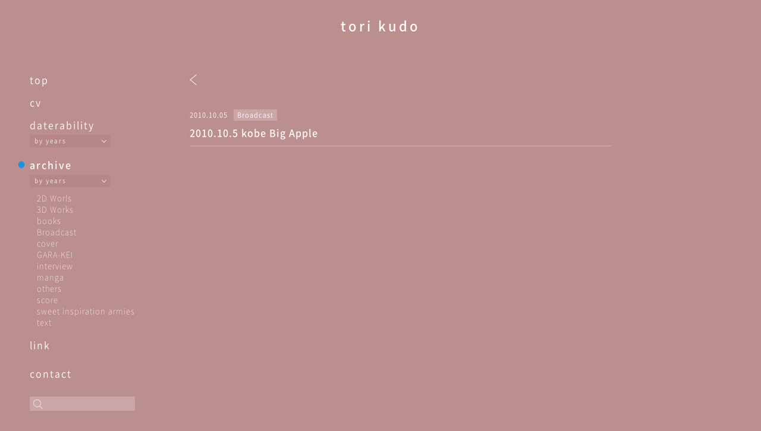

--- FILE ---
content_type: text/html; charset=UTF-8
request_url: https://torikudo.com/archive/2010-10-5-kobe-big-apple/
body_size: 13135
content:
<!--header--------------------------------------------------------------->
<!DOCTYPE html>
<html>

<head>
  <meta http-equiv="X-UA-Compatible" content="IE=edge">
  <meta charset="utf-8">
  <meta name="keywords" content="tori kudo, kudo tori, 工藤冬里, Maher Shalal Hash Baz, マヘル・シャラル・ハシュ・バズ">
  <title>tori kudo</title>
  <meta name="description" content="tori kudo official site">
  <meta name="viewport" content="width=device-width, initial-scale=1">
  <link rel="stylesheet" href="https://torikudo.com/wp-content/themes/original-theme/css/destyle.css">
  <link rel="stylesheet" href="https://torikudo.com/wp-content/themes/original-theme/css/common.css?343434666">
  <link rel="stylesheet" href="https://torikudo.com/wp-content/themes/original-theme/css/style.css?031507">

  <!-- favicon/webclipicon -->
  <link rel="icon" href="https://torikudo.com/wp-content/themes/original-theme/favicon.ico" />
  <link rel="apple-touch-icon" href="https://torikudo.com/wp-content/themes/original-theme/apple-touch.png" />

  <!-- ogp -->
  <meta property="og:site_name" content="tori kudo" />
  <meta property="og:url" content="https://torikudo.com" />
  <meta property="og:type" content="website" />
  <meta property="og:title" content="tori kudo" />
  <meta property="og:description" content="tori kudo official site" />
  <meta property="og:image" content="https://torikudo.com/wp-content/themes/original-theme/fb.jpg" />
  <meta property="og:locale" content="ja_JP" />

  <meta name='robots' content='max-image-preview:large' />
<link rel="alternate" title="oEmbed (JSON)" type="application/json+oembed" href="https://torikudo.com/wp-json/oembed/1.0/embed?url=https%3A%2F%2Ftorikudo.com%2Farchive%2F2010-10-5-kobe-big-apple%2F" />
<link rel="alternate" title="oEmbed (XML)" type="text/xml+oembed" href="https://torikudo.com/wp-json/oembed/1.0/embed?url=https%3A%2F%2Ftorikudo.com%2Farchive%2F2010-10-5-kobe-big-apple%2F&#038;format=xml" />
<style id='wp-img-auto-sizes-contain-inline-css' type='text/css'>
img:is([sizes=auto i],[sizes^="auto," i]){contain-intrinsic-size:3000px 1500px}
/*# sourceURL=wp-img-auto-sizes-contain-inline-css */
</style>
<style id='wp-emoji-styles-inline-css' type='text/css'>

	img.wp-smiley, img.emoji {
		display: inline !important;
		border: none !important;
		box-shadow: none !important;
		height: 1em !important;
		width: 1em !important;
		margin: 0 0.07em !important;
		vertical-align: -0.1em !important;
		background: none !important;
		padding: 0 !important;
	}
/*# sourceURL=wp-emoji-styles-inline-css */
</style>
<style id='wp-block-library-inline-css' type='text/css'>
:root{--wp-block-synced-color:#7a00df;--wp-block-synced-color--rgb:122,0,223;--wp-bound-block-color:var(--wp-block-synced-color);--wp-editor-canvas-background:#ddd;--wp-admin-theme-color:#007cba;--wp-admin-theme-color--rgb:0,124,186;--wp-admin-theme-color-darker-10:#006ba1;--wp-admin-theme-color-darker-10--rgb:0,107,160.5;--wp-admin-theme-color-darker-20:#005a87;--wp-admin-theme-color-darker-20--rgb:0,90,135;--wp-admin-border-width-focus:2px}@media (min-resolution:192dpi){:root{--wp-admin-border-width-focus:1.5px}}.wp-element-button{cursor:pointer}:root .has-very-light-gray-background-color{background-color:#eee}:root .has-very-dark-gray-background-color{background-color:#313131}:root .has-very-light-gray-color{color:#eee}:root .has-very-dark-gray-color{color:#313131}:root .has-vivid-green-cyan-to-vivid-cyan-blue-gradient-background{background:linear-gradient(135deg,#00d084,#0693e3)}:root .has-purple-crush-gradient-background{background:linear-gradient(135deg,#34e2e4,#4721fb 50%,#ab1dfe)}:root .has-hazy-dawn-gradient-background{background:linear-gradient(135deg,#faaca8,#dad0ec)}:root .has-subdued-olive-gradient-background{background:linear-gradient(135deg,#fafae1,#67a671)}:root .has-atomic-cream-gradient-background{background:linear-gradient(135deg,#fdd79a,#004a59)}:root .has-nightshade-gradient-background{background:linear-gradient(135deg,#330968,#31cdcf)}:root .has-midnight-gradient-background{background:linear-gradient(135deg,#020381,#2874fc)}:root{--wp--preset--font-size--normal:16px;--wp--preset--font-size--huge:42px}.has-regular-font-size{font-size:1em}.has-larger-font-size{font-size:2.625em}.has-normal-font-size{font-size:var(--wp--preset--font-size--normal)}.has-huge-font-size{font-size:var(--wp--preset--font-size--huge)}.has-text-align-center{text-align:center}.has-text-align-left{text-align:left}.has-text-align-right{text-align:right}.has-fit-text{white-space:nowrap!important}#end-resizable-editor-section{display:none}.aligncenter{clear:both}.items-justified-left{justify-content:flex-start}.items-justified-center{justify-content:center}.items-justified-right{justify-content:flex-end}.items-justified-space-between{justify-content:space-between}.screen-reader-text{border:0;clip-path:inset(50%);height:1px;margin:-1px;overflow:hidden;padding:0;position:absolute;width:1px;word-wrap:normal!important}.screen-reader-text:focus{background-color:#ddd;clip-path:none;color:#444;display:block;font-size:1em;height:auto;left:5px;line-height:normal;padding:15px 23px 14px;text-decoration:none;top:5px;width:auto;z-index:100000}html :where(.has-border-color){border-style:solid}html :where([style*=border-top-color]){border-top-style:solid}html :where([style*=border-right-color]){border-right-style:solid}html :where([style*=border-bottom-color]){border-bottom-style:solid}html :where([style*=border-left-color]){border-left-style:solid}html :where([style*=border-width]){border-style:solid}html :where([style*=border-top-width]){border-top-style:solid}html :where([style*=border-right-width]){border-right-style:solid}html :where([style*=border-bottom-width]){border-bottom-style:solid}html :where([style*=border-left-width]){border-left-style:solid}html :where(img[class*=wp-image-]){height:auto;max-width:100%}:where(figure){margin:0 0 1em}html :where(.is-position-sticky){--wp-admin--admin-bar--position-offset:var(--wp-admin--admin-bar--height,0px)}@media screen and (max-width:600px){html :where(.is-position-sticky){--wp-admin--admin-bar--position-offset:0px}}

/*# sourceURL=wp-block-library-inline-css */
</style><style id='global-styles-inline-css' type='text/css'>
:root{--wp--preset--aspect-ratio--square: 1;--wp--preset--aspect-ratio--4-3: 4/3;--wp--preset--aspect-ratio--3-4: 3/4;--wp--preset--aspect-ratio--3-2: 3/2;--wp--preset--aspect-ratio--2-3: 2/3;--wp--preset--aspect-ratio--16-9: 16/9;--wp--preset--aspect-ratio--9-16: 9/16;--wp--preset--color--black: #000000;--wp--preset--color--cyan-bluish-gray: #abb8c3;--wp--preset--color--white: #ffffff;--wp--preset--color--pale-pink: #f78da7;--wp--preset--color--vivid-red: #cf2e2e;--wp--preset--color--luminous-vivid-orange: #ff6900;--wp--preset--color--luminous-vivid-amber: #fcb900;--wp--preset--color--light-green-cyan: #7bdcb5;--wp--preset--color--vivid-green-cyan: #00d084;--wp--preset--color--pale-cyan-blue: #8ed1fc;--wp--preset--color--vivid-cyan-blue: #0693e3;--wp--preset--color--vivid-purple: #9b51e0;--wp--preset--gradient--vivid-cyan-blue-to-vivid-purple: linear-gradient(135deg,rgb(6,147,227) 0%,rgb(155,81,224) 100%);--wp--preset--gradient--light-green-cyan-to-vivid-green-cyan: linear-gradient(135deg,rgb(122,220,180) 0%,rgb(0,208,130) 100%);--wp--preset--gradient--luminous-vivid-amber-to-luminous-vivid-orange: linear-gradient(135deg,rgb(252,185,0) 0%,rgb(255,105,0) 100%);--wp--preset--gradient--luminous-vivid-orange-to-vivid-red: linear-gradient(135deg,rgb(255,105,0) 0%,rgb(207,46,46) 100%);--wp--preset--gradient--very-light-gray-to-cyan-bluish-gray: linear-gradient(135deg,rgb(238,238,238) 0%,rgb(169,184,195) 100%);--wp--preset--gradient--cool-to-warm-spectrum: linear-gradient(135deg,rgb(74,234,220) 0%,rgb(151,120,209) 20%,rgb(207,42,186) 40%,rgb(238,44,130) 60%,rgb(251,105,98) 80%,rgb(254,248,76) 100%);--wp--preset--gradient--blush-light-purple: linear-gradient(135deg,rgb(255,206,236) 0%,rgb(152,150,240) 100%);--wp--preset--gradient--blush-bordeaux: linear-gradient(135deg,rgb(254,205,165) 0%,rgb(254,45,45) 50%,rgb(107,0,62) 100%);--wp--preset--gradient--luminous-dusk: linear-gradient(135deg,rgb(255,203,112) 0%,rgb(199,81,192) 50%,rgb(65,88,208) 100%);--wp--preset--gradient--pale-ocean: linear-gradient(135deg,rgb(255,245,203) 0%,rgb(182,227,212) 50%,rgb(51,167,181) 100%);--wp--preset--gradient--electric-grass: linear-gradient(135deg,rgb(202,248,128) 0%,rgb(113,206,126) 100%);--wp--preset--gradient--midnight: linear-gradient(135deg,rgb(2,3,129) 0%,rgb(40,116,252) 100%);--wp--preset--font-size--small: 13px;--wp--preset--font-size--medium: 20px;--wp--preset--font-size--large: 36px;--wp--preset--font-size--x-large: 42px;--wp--preset--spacing--20: 0.44rem;--wp--preset--spacing--30: 0.67rem;--wp--preset--spacing--40: 1rem;--wp--preset--spacing--50: 1.5rem;--wp--preset--spacing--60: 2.25rem;--wp--preset--spacing--70: 3.38rem;--wp--preset--spacing--80: 5.06rem;--wp--preset--shadow--natural: 6px 6px 9px rgba(0, 0, 0, 0.2);--wp--preset--shadow--deep: 12px 12px 50px rgba(0, 0, 0, 0.4);--wp--preset--shadow--sharp: 6px 6px 0px rgba(0, 0, 0, 0.2);--wp--preset--shadow--outlined: 6px 6px 0px -3px rgb(255, 255, 255), 6px 6px rgb(0, 0, 0);--wp--preset--shadow--crisp: 6px 6px 0px rgb(0, 0, 0);}:where(.is-layout-flex){gap: 0.5em;}:where(.is-layout-grid){gap: 0.5em;}body .is-layout-flex{display: flex;}.is-layout-flex{flex-wrap: wrap;align-items: center;}.is-layout-flex > :is(*, div){margin: 0;}body .is-layout-grid{display: grid;}.is-layout-grid > :is(*, div){margin: 0;}:where(.wp-block-columns.is-layout-flex){gap: 2em;}:where(.wp-block-columns.is-layout-grid){gap: 2em;}:where(.wp-block-post-template.is-layout-flex){gap: 1.25em;}:where(.wp-block-post-template.is-layout-grid){gap: 1.25em;}.has-black-color{color: var(--wp--preset--color--black) !important;}.has-cyan-bluish-gray-color{color: var(--wp--preset--color--cyan-bluish-gray) !important;}.has-white-color{color: var(--wp--preset--color--white) !important;}.has-pale-pink-color{color: var(--wp--preset--color--pale-pink) !important;}.has-vivid-red-color{color: var(--wp--preset--color--vivid-red) !important;}.has-luminous-vivid-orange-color{color: var(--wp--preset--color--luminous-vivid-orange) !important;}.has-luminous-vivid-amber-color{color: var(--wp--preset--color--luminous-vivid-amber) !important;}.has-light-green-cyan-color{color: var(--wp--preset--color--light-green-cyan) !important;}.has-vivid-green-cyan-color{color: var(--wp--preset--color--vivid-green-cyan) !important;}.has-pale-cyan-blue-color{color: var(--wp--preset--color--pale-cyan-blue) !important;}.has-vivid-cyan-blue-color{color: var(--wp--preset--color--vivid-cyan-blue) !important;}.has-vivid-purple-color{color: var(--wp--preset--color--vivid-purple) !important;}.has-black-background-color{background-color: var(--wp--preset--color--black) !important;}.has-cyan-bluish-gray-background-color{background-color: var(--wp--preset--color--cyan-bluish-gray) !important;}.has-white-background-color{background-color: var(--wp--preset--color--white) !important;}.has-pale-pink-background-color{background-color: var(--wp--preset--color--pale-pink) !important;}.has-vivid-red-background-color{background-color: var(--wp--preset--color--vivid-red) !important;}.has-luminous-vivid-orange-background-color{background-color: var(--wp--preset--color--luminous-vivid-orange) !important;}.has-luminous-vivid-amber-background-color{background-color: var(--wp--preset--color--luminous-vivid-amber) !important;}.has-light-green-cyan-background-color{background-color: var(--wp--preset--color--light-green-cyan) !important;}.has-vivid-green-cyan-background-color{background-color: var(--wp--preset--color--vivid-green-cyan) !important;}.has-pale-cyan-blue-background-color{background-color: var(--wp--preset--color--pale-cyan-blue) !important;}.has-vivid-cyan-blue-background-color{background-color: var(--wp--preset--color--vivid-cyan-blue) !important;}.has-vivid-purple-background-color{background-color: var(--wp--preset--color--vivid-purple) !important;}.has-black-border-color{border-color: var(--wp--preset--color--black) !important;}.has-cyan-bluish-gray-border-color{border-color: var(--wp--preset--color--cyan-bluish-gray) !important;}.has-white-border-color{border-color: var(--wp--preset--color--white) !important;}.has-pale-pink-border-color{border-color: var(--wp--preset--color--pale-pink) !important;}.has-vivid-red-border-color{border-color: var(--wp--preset--color--vivid-red) !important;}.has-luminous-vivid-orange-border-color{border-color: var(--wp--preset--color--luminous-vivid-orange) !important;}.has-luminous-vivid-amber-border-color{border-color: var(--wp--preset--color--luminous-vivid-amber) !important;}.has-light-green-cyan-border-color{border-color: var(--wp--preset--color--light-green-cyan) !important;}.has-vivid-green-cyan-border-color{border-color: var(--wp--preset--color--vivid-green-cyan) !important;}.has-pale-cyan-blue-border-color{border-color: var(--wp--preset--color--pale-cyan-blue) !important;}.has-vivid-cyan-blue-border-color{border-color: var(--wp--preset--color--vivid-cyan-blue) !important;}.has-vivid-purple-border-color{border-color: var(--wp--preset--color--vivid-purple) !important;}.has-vivid-cyan-blue-to-vivid-purple-gradient-background{background: var(--wp--preset--gradient--vivid-cyan-blue-to-vivid-purple) !important;}.has-light-green-cyan-to-vivid-green-cyan-gradient-background{background: var(--wp--preset--gradient--light-green-cyan-to-vivid-green-cyan) !important;}.has-luminous-vivid-amber-to-luminous-vivid-orange-gradient-background{background: var(--wp--preset--gradient--luminous-vivid-amber-to-luminous-vivid-orange) !important;}.has-luminous-vivid-orange-to-vivid-red-gradient-background{background: var(--wp--preset--gradient--luminous-vivid-orange-to-vivid-red) !important;}.has-very-light-gray-to-cyan-bluish-gray-gradient-background{background: var(--wp--preset--gradient--very-light-gray-to-cyan-bluish-gray) !important;}.has-cool-to-warm-spectrum-gradient-background{background: var(--wp--preset--gradient--cool-to-warm-spectrum) !important;}.has-blush-light-purple-gradient-background{background: var(--wp--preset--gradient--blush-light-purple) !important;}.has-blush-bordeaux-gradient-background{background: var(--wp--preset--gradient--blush-bordeaux) !important;}.has-luminous-dusk-gradient-background{background: var(--wp--preset--gradient--luminous-dusk) !important;}.has-pale-ocean-gradient-background{background: var(--wp--preset--gradient--pale-ocean) !important;}.has-electric-grass-gradient-background{background: var(--wp--preset--gradient--electric-grass) !important;}.has-midnight-gradient-background{background: var(--wp--preset--gradient--midnight) !important;}.has-small-font-size{font-size: var(--wp--preset--font-size--small) !important;}.has-medium-font-size{font-size: var(--wp--preset--font-size--medium) !important;}.has-large-font-size{font-size: var(--wp--preset--font-size--large) !important;}.has-x-large-font-size{font-size: var(--wp--preset--font-size--x-large) !important;}
/*# sourceURL=global-styles-inline-css */
</style>

<style id='classic-theme-styles-inline-css' type='text/css'>
/*! This file is auto-generated */
.wp-block-button__link{color:#fff;background-color:#32373c;border-radius:9999px;box-shadow:none;text-decoration:none;padding:calc(.667em + 2px) calc(1.333em + 2px);font-size:1.125em}.wp-block-file__button{background:#32373c;color:#fff;text-decoration:none}
/*# sourceURL=/wp-includes/css/classic-themes.min.css */
</style>
<link rel='stylesheet' id='foobox-free-min-css' href='https://torikudo.com/wp-content/plugins/foobox-image-lightbox/free/css/foobox.free.min.css?ver=2.7.17' type='text/css' media='all' />
<script type="text/javascript" src="https://torikudo.com/wp-includes/js/jquery/jquery.min.js?ver=3.7.1" id="jquery-core-js"></script>
<script type="text/javascript" src="https://torikudo.com/wp-includes/js/jquery/jquery-migrate.min.js?ver=3.4.1" id="jquery-migrate-js"></script>
<script type="text/javascript" id="foobox-free-min-js-before">
/* <![CDATA[ */
/* Run FooBox FREE (v2.7.17) */
var FOOBOX = window.FOOBOX = {
	ready: true,
	disableOthers: false,
	o: {wordpress: { enabled: true }, countMessage:'image %index of %total', excludes:'.fbx-link,.nofoobox,.nolightbox,a[href*="pinterest.com/pin/create/button/"]', affiliate : { enabled: false }},
	selectors: [
		".foogallery-container.foogallery-lightbox-foobox", ".foogallery-container.foogallery-lightbox-foobox-free", ".gallery", ".wp-block-gallery", ".wp-caption", ".wp-block-image", "a:has(img[class*=wp-image-])", ".foobox"
	],
	pre: function( $ ){
		// Custom JavaScript (Pre)
		
	},
	post: function( $ ){
		// Custom JavaScript (Post)
		
		// Custom Captions Code
		
	},
	custom: function( $ ){
		// Custom Extra JS
		
	}
};
//# sourceURL=foobox-free-min-js-before
/* ]]> */
</script>
<script type="text/javascript" src="https://torikudo.com/wp-content/plugins/foobox-image-lightbox/free/js/foobox.free.min.js?ver=2.7.17" id="foobox-free-min-js"></script>
<link rel="https://api.w.org/" href="https://torikudo.com/wp-json/" /><link rel="alternate" title="JSON" type="application/json" href="https://torikudo.com/wp-json/wp/v2/archive/2677" /><link rel="EditURI" type="application/rsd+xml" title="RSD" href="https://torikudo.com/xmlrpc.php?rsd" />
<meta name="generator" content="WordPress 6.9" />
<link rel="canonical" href="https://torikudo.com/archive/2010-10-5-kobe-big-apple/" />
<link rel='shortlink' href='https://torikudo.com/?p=2677' />
<noscript><style>.lazyload[data-src]{display:none !important;}</style></noscript><style>.lazyload{background-image:none !important;}.lazyload:before{background-image:none !important;}</style></head>

<body class="broadcast">
<script data-cfasync="false">var ewww_webp_supported=false;</script>
  <div class="wrapper">


    <header>
      <h1 class="site__title"><a href="https://torikudo.com">tori kudo</a></h1>
    </header>
<!--./header--------------------------------------------------------------->


<main>

  <section class="contents__wrp">
    <div class="side__nav">
  <div id="hamburger">
    <p class="btn-gNav">
      <span></span>
      <span></span>
      <span></span>
    </p>
    <nav id="gNav">
      <ul class="gNav-menu">

        <li><a href="https://torikudo.com/">top</a></li>

        <li ><a href="https://torikudo.com/cv/">cv</a></li>

        <li ><a href="https://torikudo.com/daterability/">daterability</a>
          <div class="mmyy">
            <ul class="drop-btn db-d">
              <li>by years
                <ul class="drop-menu db-m-d">	<li><a href='https://torikudo.com/date/2025/01/'>2025/01</a></li>
	<li><a href='https://torikudo.com/date/2024/12/'>2024/12</a></li>
	<li><a href='https://torikudo.com/date/2024/02/'>2024/02</a></li>
	<li><a href='https://torikudo.com/date/2022/12/'>2022/12</a></li>
	<li><a href='https://torikudo.com/date/2022/01/'>2022/01</a></li>
	<li><a href='https://torikudo.com/date/2020/01/'>2020/01</a></li>
	<li><a href='https://torikudo.com/date/2019/01/'>2019/01</a></li>
	<li><a href='https://torikudo.com/date/2018/01/'>2018/01</a></li>
	<li><a href='https://torikudo.com/date/2017/01/'>2017/01</a></li>
	<li><a href='https://torikudo.com/date/2016/01/'>2016/01</a></li>
	<li><a href='https://torikudo.com/date/2015/01/'>2015/01</a></li>
	<li><a href='https://torikudo.com/date/2014/01/'>2014/01</a></li>
	<li><a href='https://torikudo.com/date/2013/01/'>2013/01</a></li>
	<li><a href='https://torikudo.com/date/2012/01/'>2012/01</a></li>
	<li><a href='https://torikudo.com/date/2010/01/'>2010/01</a></li>
	<li><a href='https://torikudo.com/date/2009/01/'>2009/01</a></li>
</ul>
              </li>
            </ul>
          </div>
          <ul class="category-list">
                      </ul>
        </li>
        <li  class="active"><a href="https://torikudo.com/archive/">archive</a>

          <div class="mmyy">
            <ul class="drop-btn db-a"><li>by years<ul class="drop-menu db-m-a"><li><a href="https://torikudo.com/archive/2026/01">2026/01</a></li><li><a href="https://torikudo.com/archive/2025/12">2025/12</a></li><li><a href="https://torikudo.com/archive/2025/11">2025/11</a></li><li><a href="https://torikudo.com/archive/2025/10">2025/10</a></li><li><a href="https://torikudo.com/archive/2025/09">2025/09</a></li><li><a href="https://torikudo.com/archive/2025/08">2025/08</a></li><li><a href="https://torikudo.com/archive/2025/07">2025/07</a></li><li><a href="https://torikudo.com/archive/2025/06">2025/06</a></li><li><a href="https://torikudo.com/archive/2025/05">2025/05</a></li><li><a href="https://torikudo.com/archive/2025/04">2025/04</a></li><li><a href="https://torikudo.com/archive/2025/03">2025/03</a></li><li><a href="https://torikudo.com/archive/2025/02">2025/02</a></li><li><a href="https://torikudo.com/archive/2025/01">2025/01</a></li><li><a href="https://torikudo.com/archive/2024/12">2024/12</a></li><li><a href="https://torikudo.com/archive/2024/11">2024/11</a></li><li><a href="https://torikudo.com/archive/2024/10">2024/10</a></li><li><a href="https://torikudo.com/archive/2024/09">2024/09</a></li><li><a href="https://torikudo.com/archive/2024/08">2024/08</a></li><li><a href="https://torikudo.com/archive/2024/07">2024/07</a></li><li><a href="https://torikudo.com/archive/2024/06">2024/06</a></li><li><a href="https://torikudo.com/archive/2024/05">2024/05</a></li><li><a href="https://torikudo.com/archive/2024/04">2024/04</a></li><li><a href="https://torikudo.com/archive/2024/03">2024/03</a></li><li><a href="https://torikudo.com/archive/2024/02">2024/02</a></li><li><a href="https://torikudo.com/archive/2024/01">2024/01</a></li><li><a href="https://torikudo.com/archive/2023/12">2023/12</a></li><li><a href="https://torikudo.com/archive/2023/11">2023/11</a></li><li><a href="https://torikudo.com/archive/2023/10">2023/10</a></li><li><a href="https://torikudo.com/archive/2023/09">2023/09</a></li><li><a href="https://torikudo.com/archive/2023/08">2023/08</a></li><li><a href="https://torikudo.com/archive/2023/07">2023/07</a></li><li><a href="https://torikudo.com/archive/2023/06">2023/06</a></li><li><a href="https://torikudo.com/archive/2023/05">2023/05</a></li><li><a href="https://torikudo.com/archive/2023/04">2023/04</a></li><li><a href="https://torikudo.com/archive/2023/03">2023/03</a></li><li><a href="https://torikudo.com/archive/2023/02">2023/02</a></li><li><a href="https://torikudo.com/archive/2023/01">2023/01</a></li><li><a href="https://torikudo.com/archive/2022/12">2022/12</a></li><li><a href="https://torikudo.com/archive/2022/11">2022/11</a></li><li><a href="https://torikudo.com/archive/2022/10">2022/10</a></li><li><a href="https://torikudo.com/archive/2022/09">2022/09</a></li><li><a href="https://torikudo.com/archive/2022/08">2022/08</a></li><li><a href="https://torikudo.com/archive/2022/07">2022/07</a></li><li><a href="https://torikudo.com/archive/2022/06">2022/06</a></li><li><a href="https://torikudo.com/archive/2022/05">2022/05</a></li><li><a href="https://torikudo.com/archive/2022/04">2022/04</a></li><li><a href="https://torikudo.com/archive/2022/03">2022/03</a></li><li><a href="https://torikudo.com/archive/2022/02">2022/02</a></li><li><a href="https://torikudo.com/archive/2022/01">2022/01</a></li><li><a href="https://torikudo.com/archive/2021/12">2021/12</a></li><li><a href="https://torikudo.com/archive/2021/11">2021/11</a></li><li><a href="https://torikudo.com/archive/2021/10">2021/10</a></li><li><a href="https://torikudo.com/archive/2021/09">2021/09</a></li><li><a href="https://torikudo.com/archive/2021/08">2021/08</a></li><li><a href="https://torikudo.com/archive/2021/07">2021/07</a></li><li><a href="https://torikudo.com/archive/2021/06">2021/06</a></li><li><a href="https://torikudo.com/archive/2021/05">2021/05</a></li><li><a href="https://torikudo.com/archive/2021/04">2021/04</a></li><li><a href="https://torikudo.com/archive/2021/03">2021/03</a></li><li><a href="https://torikudo.com/archive/2021/02">2021/02</a></li><li><a href="https://torikudo.com/archive/2021/01">2021/01</a></li><li><a href="https://torikudo.com/archive/2020/12">2020/12</a></li><li><a href="https://torikudo.com/archive/2020/11">2020/11</a></li><li><a href="https://torikudo.com/archive/2020/10">2020/10</a></li><li><a href="https://torikudo.com/archive/2020/09">2020/09</a></li><li><a href="https://torikudo.com/archive/2020/08">2020/08</a></li><li><a href="https://torikudo.com/archive/2020/07">2020/07</a></li><li><a href="https://torikudo.com/archive/2020/06">2020/06</a></li><li><a href="https://torikudo.com/archive/2020/05">2020/05</a></li><li><a href="https://torikudo.com/archive/2020/04">2020/04</a></li><li><a href="https://torikudo.com/archive/2020/03">2020/03</a></li><li><a href="https://torikudo.com/archive/2020/02">2020/02</a></li><li><a href="https://torikudo.com/archive/2020/01">2020/01</a></li><li><a href="https://torikudo.com/archive/2019/12">2019/12</a></li><li><a href="https://torikudo.com/archive/2019/11">2019/11</a></li><li><a href="https://torikudo.com/archive/2019/10">2019/10</a></li><li><a href="https://torikudo.com/archive/2019/09">2019/09</a></li><li><a href="https://torikudo.com/archive/2019/08">2019/08</a></li><li><a href="https://torikudo.com/archive/2019/07">2019/07</a></li><li><a href="https://torikudo.com/archive/2019/06">2019/06</a></li><li><a href="https://torikudo.com/archive/2019/05">2019/05</a></li><li><a href="https://torikudo.com/archive/2019/04">2019/04</a></li><li><a href="https://torikudo.com/archive/2019/03">2019/03</a></li><li><a href="https://torikudo.com/archive/2019/02">2019/02</a></li><li><a href="https://torikudo.com/archive/2019/01">2019/01</a></li><li><a href="https://torikudo.com/archive/2018/12">2018/12</a></li><li><a href="https://torikudo.com/archive/2018/11">2018/11</a></li><li><a href="https://torikudo.com/archive/2018/10">2018/10</a></li><li><a href="https://torikudo.com/archive/2018/09">2018/09</a></li><li><a href="https://torikudo.com/archive/2018/08">2018/08</a></li><li><a href="https://torikudo.com/archive/2018/07">2018/07</a></li><li><a href="https://torikudo.com/archive/2018/06">2018/06</a></li><li><a href="https://torikudo.com/archive/2018/05">2018/05</a></li><li><a href="https://torikudo.com/archive/2018/04">2018/04</a></li><li><a href="https://torikudo.com/archive/2018/03">2018/03</a></li><li><a href="https://torikudo.com/archive/2018/02">2018/02</a></li><li><a href="https://torikudo.com/archive/2018/01">2018/01</a></li><li><a href="https://torikudo.com/archive/2017/12">2017/12</a></li><li><a href="https://torikudo.com/archive/2017/11">2017/11</a></li><li><a href="https://torikudo.com/archive/2017/10">2017/10</a></li><li><a href="https://torikudo.com/archive/2017/09">2017/09</a></li><li><a href="https://torikudo.com/archive/2017/08">2017/08</a></li><li><a href="https://torikudo.com/archive/2017/07">2017/07</a></li><li><a href="https://torikudo.com/archive/2017/06">2017/06</a></li><li><a href="https://torikudo.com/archive/2017/05">2017/05</a></li><li><a href="https://torikudo.com/archive/2017/04">2017/04</a></li><li><a href="https://torikudo.com/archive/2017/03">2017/03</a></li><li><a href="https://torikudo.com/archive/2017/02">2017/02</a></li><li><a href="https://torikudo.com/archive/2017/01">2017/01</a></li><li><a href="https://torikudo.com/archive/2016/12">2016/12</a></li><li><a href="https://torikudo.com/archive/2016/11">2016/11</a></li><li><a href="https://torikudo.com/archive/2016/10">2016/10</a></li><li><a href="https://torikudo.com/archive/2016/09">2016/09</a></li><li><a href="https://torikudo.com/archive/2016/08">2016/08</a></li><li><a href="https://torikudo.com/archive/2016/07">2016/07</a></li><li><a href="https://torikudo.com/archive/2016/06">2016/06</a></li><li><a href="https://torikudo.com/archive/2016/05">2016/05</a></li><li><a href="https://torikudo.com/archive/2016/04">2016/04</a></li><li><a href="https://torikudo.com/archive/2016/03">2016/03</a></li><li><a href="https://torikudo.com/archive/2016/02">2016/02</a></li><li><a href="https://torikudo.com/archive/2016/01">2016/01</a></li><li><a href="https://torikudo.com/archive/2015/12">2015/12</a></li><li><a href="https://torikudo.com/archive/2015/11">2015/11</a></li><li><a href="https://torikudo.com/archive/2015/10">2015/10</a></li><li><a href="https://torikudo.com/archive/2015/09">2015/09</a></li><li><a href="https://torikudo.com/archive/2015/08">2015/08</a></li><li><a href="https://torikudo.com/archive/2015/07">2015/07</a></li><li><a href="https://torikudo.com/archive/2015/06">2015/06</a></li><li><a href="https://torikudo.com/archive/2015/05">2015/05</a></li><li><a href="https://torikudo.com/archive/2015/04">2015/04</a></li><li><a href="https://torikudo.com/archive/2015/03">2015/03</a></li><li><a href="https://torikudo.com/archive/2015/02">2015/02</a></li><li><a href="https://torikudo.com/archive/2015/01">2015/01</a></li><li><a href="https://torikudo.com/archive/2014/12">2014/12</a></li><li><a href="https://torikudo.com/archive/2014/11">2014/11</a></li><li><a href="https://torikudo.com/archive/2014/10">2014/10</a></li><li><a href="https://torikudo.com/archive/2014/09">2014/09</a></li><li><a href="https://torikudo.com/archive/2014/08">2014/08</a></li><li><a href="https://torikudo.com/archive/2014/07">2014/07</a></li><li><a href="https://torikudo.com/archive/2014/06">2014/06</a></li><li><a href="https://torikudo.com/archive/2014/05">2014/05</a></li><li><a href="https://torikudo.com/archive/2014/04">2014/04</a></li><li><a href="https://torikudo.com/archive/2014/03">2014/03</a></li><li><a href="https://torikudo.com/archive/2014/02">2014/02</a></li><li><a href="https://torikudo.com/archive/2014/01">2014/01</a></li><li><a href="https://torikudo.com/archive/2013/12">2013/12</a></li><li><a href="https://torikudo.com/archive/2013/11">2013/11</a></li><li><a href="https://torikudo.com/archive/2013/10">2013/10</a></li><li><a href="https://torikudo.com/archive/2013/09">2013/09</a></li><li><a href="https://torikudo.com/archive/2013/08">2013/08</a></li><li><a href="https://torikudo.com/archive/2013/07">2013/07</a></li><li><a href="https://torikudo.com/archive/2013/06">2013/06</a></li><li><a href="https://torikudo.com/archive/2013/05">2013/05</a></li><li><a href="https://torikudo.com/archive/2013/04">2013/04</a></li><li><a href="https://torikudo.com/archive/2013/03">2013/03</a></li><li><a href="https://torikudo.com/archive/2013/02">2013/02</a></li><li><a href="https://torikudo.com/archive/2013/01">2013/01</a></li><li><a href="https://torikudo.com/archive/2012/12">2012/12</a></li><li><a href="https://torikudo.com/archive/2012/11">2012/11</a></li><li><a href="https://torikudo.com/archive/2012/10">2012/10</a></li><li><a href="https://torikudo.com/archive/2012/09">2012/09</a></li><li><a href="https://torikudo.com/archive/2012/08">2012/08</a></li><li><a href="https://torikudo.com/archive/2012/07">2012/07</a></li><li><a href="https://torikudo.com/archive/2012/06">2012/06</a></li><li><a href="https://torikudo.com/archive/2012/05">2012/05</a></li><li><a href="https://torikudo.com/archive/2012/04">2012/04</a></li><li><a href="https://torikudo.com/archive/2012/03">2012/03</a></li><li><a href="https://torikudo.com/archive/2012/02">2012/02</a></li><li><a href="https://torikudo.com/archive/2012/01">2012/01</a></li><li><a href="https://torikudo.com/archive/2011/12">2011/12</a></li><li><a href="https://torikudo.com/archive/2011/11">2011/11</a></li><li><a href="https://torikudo.com/archive/2011/10">2011/10</a></li><li><a href="https://torikudo.com/archive/2011/09">2011/09</a></li><li><a href="https://torikudo.com/archive/2011/08">2011/08</a></li><li><a href="https://torikudo.com/archive/2011/07">2011/07</a></li><li><a href="https://torikudo.com/archive/2011/06">2011/06</a></li><li><a href="https://torikudo.com/archive/2011/05">2011/05</a></li><li><a href="https://torikudo.com/archive/2011/04">2011/04</a></li><li><a href="https://torikudo.com/archive/2011/03">2011/03</a></li><li><a href="https://torikudo.com/archive/2011/02">2011/02</a></li><li><a href="https://torikudo.com/archive/2011/01">2011/01</a></li><li><a href="https://torikudo.com/archive/2010/12">2010/12</a></li><li><a href="https://torikudo.com/archive/2010/11">2010/11</a></li><li><a href="https://torikudo.com/archive/2010/10">2010/10</a></li><li><a href="https://torikudo.com/archive/2010/09">2010/09</a></li><li><a href="https://torikudo.com/archive/2010/08">2010/08</a></li><li><a href="https://torikudo.com/archive/2010/07">2010/07</a></li><li><a href="https://torikudo.com/archive/2010/06">2010/06</a></li><li><a href="https://torikudo.com/archive/2010/05">2010/05</a></li><li><a href="https://torikudo.com/archive/2010/04">2010/04</a></li><li><a href="https://torikudo.com/archive/2010/03">2010/03</a></li><li><a href="https://torikudo.com/archive/2010/02">2010/02</a></li><li><a href="https://torikudo.com/archive/2010/01">2010/01</a></li><li><a href="https://torikudo.com/archive/2009/12">2009/12</a></li><li><a href="https://torikudo.com/archive/2009/11">2009/11</a></li><li><a href="https://torikudo.com/archive/2009/10">2009/10</a></li><li><a href="https://torikudo.com/archive/2009/09">2009/09</a></li><li><a href="https://torikudo.com/archive/2009/08">2009/08</a></li><li><a href="https://torikudo.com/archive/2009/07">2009/07</a></li><li><a href="https://torikudo.com/archive/2009/06">2009/06</a></li><li><a href="https://torikudo.com/archive/2009/05">2009/05</a></li><li><a href="https://torikudo.com/archive/2009/04">2009/04</a></li><li><a href="https://torikudo.com/archive/2009/03">2009/03</a></li><li><a href="https://torikudo.com/archive/2009/02">2009/02</a></li><li><a href="https://torikudo.com/archive/2009/01">2009/01</a></li><li><a href="https://torikudo.com/archive/2008/12">2008/12</a></li><li><a href="https://torikudo.com/archive/2008/11">2008/11</a></li><li><a href="https://torikudo.com/archive/2008/10">2008/10</a></li><li><a href="https://torikudo.com/archive/2008/09">2008/09</a></li><li><a href="https://torikudo.com/archive/2008/07">2008/07</a></li><li><a href="https://torikudo.com/archive/2008/06">2008/06</a></li><li><a href="https://torikudo.com/archive/2008/05">2008/05</a></li><li><a href="https://torikudo.com/archive/2008/04">2008/04</a></li><li><a href="https://torikudo.com/archive/2008/03">2008/03</a></li><li><a href="https://torikudo.com/archive/2008/02">2008/02</a></li><li><a href="https://torikudo.com/archive/2008/01">2008/01</a></li><li><a href="https://torikudo.com/archive/2007/12">2007/12</a></li><li><a href="https://torikudo.com/archive/2007/11">2007/11</a></li><li><a href="https://torikudo.com/archive/2007/10">2007/10</a></li><li><a href="https://torikudo.com/archive/2007/09">2007/09</a></li><li><a href="https://torikudo.com/archive/2007/08">2007/08</a></li><li><a href="https://torikudo.com/archive/2007/07">2007/07</a></li><li><a href="https://torikudo.com/archive/2007/06">2007/06</a></li><li><a href="https://torikudo.com/archive/2007/05">2007/05</a></li><li><a href="https://torikudo.com/archive/2007/04">2007/04</a></li><li><a href="https://torikudo.com/archive/2007/03">2007/03</a></li><li><a href="https://torikudo.com/archive/2007/02">2007/02</a></li><li><a href="https://torikudo.com/archive/2007/01">2007/01</a></li><li><a href="https://torikudo.com/archive/2006/12">2006/12</a></li><li><a href="https://torikudo.com/archive/2006/11">2006/11</a></li><li><a href="https://torikudo.com/archive/2006/10">2006/10</a></li><li><a href="https://torikudo.com/archive/2006/09">2006/09</a></li><li><a href="https://torikudo.com/archive/2006/08">2006/08</a></li><li><a href="https://torikudo.com/archive/2006/07">2006/07</a></li><li><a href="https://torikudo.com/archive/2006/06">2006/06</a></li><li><a href="https://torikudo.com/archive/2006/05">2006/05</a></li><li><a href="https://torikudo.com/archive/2006/04">2006/04</a></li><li><a href="https://torikudo.com/archive/2006/03">2006/03</a></li><li><a href="https://torikudo.com/archive/2006/02">2006/02</a></li><li><a href="https://torikudo.com/archive/2006/01">2006/01</a></li><li><a href="https://torikudo.com/archive/2005/12">2005/12</a></li><li><a href="https://torikudo.com/archive/2005/11">2005/11</a></li><li><a href="https://torikudo.com/archive/2005/10">2005/10</a></li><li><a href="https://torikudo.com/archive/2005/09">2005/09</a></li><li><a href="https://torikudo.com/archive/2005/08">2005/08</a></li><li><a href="https://torikudo.com/archive/2005/07">2005/07</a></li><li><a href="https://torikudo.com/archive/2005/06">2005/06</a></li><li><a href="https://torikudo.com/archive/2005/05">2005/05</a></li><li><a href="https://torikudo.com/archive/2005/04">2005/04</a></li><li><a href="https://torikudo.com/archive/2005/03">2005/03</a></li><li><a href="https://torikudo.com/archive/2005/02">2005/02</a></li><li><a href="https://torikudo.com/archive/2005/01">2005/01</a></li><li><a href="https://torikudo.com/archive/2004/12">2004/12</a></li><li><a href="https://torikudo.com/archive/2004/11">2004/11</a></li><li><a href="https://torikudo.com/archive/2004/10">2004/10</a></li><li><a href="https://torikudo.com/archive/2004/09">2004/09</a></li><li><a href="https://torikudo.com/archive/2004/08">2004/08</a></li><li><a href="https://torikudo.com/archive/2004/07">2004/07</a></li><li><a href="https://torikudo.com/archive/2004/06">2004/06</a></li><li><a href="https://torikudo.com/archive/2004/05">2004/05</a></li><li><a href="https://torikudo.com/archive/2004/04">2004/04</a></li><li><a href="https://torikudo.com/archive/2004/03">2004/03</a></li><li><a href="https://torikudo.com/archive/2004/02">2004/02</a></li><li><a href="https://torikudo.com/archive/2004/01">2004/01</a></li><li><a href="https://torikudo.com/archive/2003/12">2003/12</a></li><li><a href="https://torikudo.com/archive/2003/11">2003/11</a></li><li><a href="https://torikudo.com/archive/2003/10">2003/10</a></li><li><a href="https://torikudo.com/archive/2003/09">2003/09</a></li><li><a href="https://torikudo.com/archive/2003/08">2003/08</a></li><li><a href="https://torikudo.com/archive/2003/07">2003/07</a></li><li><a href="https://torikudo.com/archive/2003/06">2003/06</a></li><li><a href="https://torikudo.com/archive/2003/05">2003/05</a></li><li><a href="https://torikudo.com/archive/2003/04">2003/04</a></li><li><a href="https://torikudo.com/archive/2003/03">2003/03</a></li><li><a href="https://torikudo.com/archive/2003/02">2003/02</a></li><li><a href="https://torikudo.com/archive/2003/01">2003/01</a></li><li><a href="https://torikudo.com/archive/2002/12">2002/12</a></li><li><a href="https://torikudo.com/archive/2002/11">2002/11</a></li><li><a href="https://torikudo.com/archive/2002/10">2002/10</a></li><li><a href="https://torikudo.com/archive/2002/09">2002/09</a></li><li><a href="https://torikudo.com/archive/2002/08">2002/08</a></li><li><a href="https://torikudo.com/archive/2002/07">2002/07</a></li><li><a href="https://torikudo.com/archive/2002/06">2002/06</a></li><li><a href="https://torikudo.com/archive/2002/05">2002/05</a></li><li><a href="https://torikudo.com/archive/2002/04">2002/04</a></li><li><a href="https://torikudo.com/archive/2002/03">2002/03</a></li><li><a href="https://torikudo.com/archive/2002/02">2002/02</a></li><li><a href="https://torikudo.com/archive/2002/01">2002/01</a></li><li><a href="https://torikudo.com/archive/2001/12">2001/12</a></li><li><a href="https://torikudo.com/archive/2001/11">2001/11</a></li><li><a href="https://torikudo.com/archive/2001/09">2001/09</a></li><li><a href="https://torikudo.com/archive/2001/08">2001/08</a></li><li><a href="https://torikudo.com/archive/2001/07">2001/07</a></li><li><a href="https://torikudo.com/archive/2001/06">2001/06</a></li><li><a href="https://torikudo.com/archive/2001/05">2001/05</a></li><li><a href="https://torikudo.com/archive/2001/04">2001/04</a></li><li><a href="https://torikudo.com/archive/2001/03">2001/03</a></li><li><a href="https://torikudo.com/archive/2001/02">2001/02</a></li><li><a href="https://torikudo.com/archive/2001/01">2001/01</a></li><li><a href="https://torikudo.com/archive/2000/12">2000/12</a></li><li><a href="https://torikudo.com/archive/2000/11">2000/11</a></li><li><a href="https://torikudo.com/archive/2000/09">2000/09</a></li><li><a href="https://torikudo.com/archive/2000/08">2000/08</a></li><li><a href="https://torikudo.com/archive/2000/07">2000/07</a></li><li><a href="https://torikudo.com/archive/2000/06">2000/06</a></li><li><a href="https://torikudo.com/archive/2000/03">2000/03</a></li><li><a href="https://torikudo.com/archive/2000/02">2000/02</a></li><li><a href="https://torikudo.com/archive/2000/01">2000/01</a></li><li><a href="https://torikudo.com/archive/1999/10">1999/10</a></li><li><a href="https://torikudo.com/archive/1999/03">1999/03</a></li><li><a href="https://torikudo.com/archive/1999/01">1999/01</a></li><li><a href="https://torikudo.com/archive/1998/10">1998/10</a></li><li><a href="https://torikudo.com/archive/1997/01">1997/01</a></li><li><a href="https://torikudo.com/archive/1996/07">1996/07</a></li><li><a href="https://torikudo.com/archive/1996/05">1996/05</a></li><li><a href="https://torikudo.com/archive/1996/01">1996/01</a></li><li><a href="https://torikudo.com/archive/1995/12">1995/12</a></li><li><a href="https://torikudo.com/archive/1995/05">1995/05</a></li><li><a href="https://torikudo.com/archive/1995/01">1995/01</a></li><li><a href="https://torikudo.com/archive/1994/12">1994/12</a></li><li><a href="https://torikudo.com/archive/1993/12">1993/12</a></li><li><a href="https://torikudo.com/archive/1993/11">1993/11</a></li><li><a href="https://torikudo.com/archive/1993/01">1993/01</a></li><li><a href="https://torikudo.com/archive/1992/06">1992/06</a></li><li><a href="https://torikudo.com/archive/1991/08">1991/08</a></li><li><a href="https://torikudo.com/archive/1991/01">1991/01</a></li><li><a href="https://torikudo.com/archive/1990/12">1990/12</a></li><li><a href="https://torikudo.com/archive/1990/09">1990/09</a></li><li><a href="https://torikudo.com/archive/1990/06">1990/06</a></li><li><a href="https://torikudo.com/archive/1990/05">1990/05</a></li><li><a href="https://torikudo.com/archive/1990/03">1990/03</a></li><li><a href="https://torikudo.com/archive/1990/01">1990/01</a></li><li><a href="https://torikudo.com/archive/1989/12">1989/12</a></li><li><a href="https://torikudo.com/archive/1989/09">1989/09</a></li><li><a href="https://torikudo.com/archive/1989/08">1989/08</a></li><li><a href="https://torikudo.com/archive/1989/05">1989/05</a></li><li><a href="https://torikudo.com/archive/1989/03">1989/03</a></li><li><a href="https://torikudo.com/archive/1989/02">1989/02</a></li><li><a href="https://torikudo.com/archive/1989/01">1989/01</a></li><li><a href="https://torikudo.com/archive/1988/11">1988/11</a></li><li><a href="https://torikudo.com/archive/1988/06">1988/06</a></li><li><a href="https://torikudo.com/archive/1988/04">1988/04</a></li><li><a href="https://torikudo.com/archive/1988/03">1988/03</a></li><li><a href="https://torikudo.com/archive/1988/01">1988/01</a></li><li><a href="https://torikudo.com/archive/1987/12">1987/12</a></li><li><a href="https://torikudo.com/archive/1987/10">1987/10</a></li><li><a href="https://torikudo.com/archive/1987/09">1987/09</a></li><li><a href="https://torikudo.com/archive/1987/07">1987/07</a></li><li><a href="https://torikudo.com/archive/1987/06">1987/06</a></li><li><a href="https://torikudo.com/archive/1987/05">1987/05</a></li><li><a href="https://torikudo.com/archive/1987/04">1987/04</a></li><li><a href="https://torikudo.com/archive/1987/03">1987/03</a></li><li><a href="https://torikudo.com/archive/1987/02">1987/02</a></li><li><a href="https://torikudo.com/archive/1987/01">1987/01</a></li><li><a href="https://torikudo.com/archive/1986/12">1986/12</a></li><li><a href="https://torikudo.com/archive/1986/11">1986/11</a></li><li><a href="https://torikudo.com/archive/1986/10">1986/10</a></li><li><a href="https://torikudo.com/archive/1986/09">1986/09</a></li><li><a href="https://torikudo.com/archive/1986/06">1986/06</a></li><li><a href="https://torikudo.com/archive/1986/05">1986/05</a></li><li><a href="https://torikudo.com/archive/1986/04">1986/04</a></li><li><a href="https://torikudo.com/archive/1986/02">1986/02</a></li><li><a href="https://torikudo.com/archive/1986/01">1986/01</a></li><li><a href="https://torikudo.com/archive/1985/12">1985/12</a></li><li><a href="https://torikudo.com/archive/1985/10">1985/10</a></li><li><a href="https://torikudo.com/archive/1985/09">1985/09</a></li><li><a href="https://torikudo.com/archive/1985/08">1985/08</a></li><li><a href="https://torikudo.com/archive/1985/04">1985/04</a></li><li><a href="https://torikudo.com/archive/1985/03">1985/03</a></li><li><a href="https://torikudo.com/archive/1985/01">1985/01</a></li><li><a href="https://torikudo.com/archive/1984/09">1984/09</a></li><li><a href="https://torikudo.com/archive/1984/08">1984/08</a></li><li><a href="https://torikudo.com/archive/1984/05">1984/05</a></li><li><a href="https://torikudo.com/archive/1984/04">1984/04</a></li><li><a href="https://torikudo.com/archive/1984/02">1984/02</a></li><li><a href="https://torikudo.com/archive/1984/01">1984/01</a></li><li><a href="https://torikudo.com/archive/1983/12">1983/12</a></li><li><a href="https://torikudo.com/archive/1983/08">1983/08</a></li><li><a href="https://torikudo.com/archive/1983/07">1983/07</a></li><li><a href="https://torikudo.com/archive/1983/06">1983/06</a></li><li><a href="https://torikudo.com/archive/1983/02">1983/02</a></li><li><a href="https://torikudo.com/archive/1983/01">1983/01</a></li><li><a href="https://torikudo.com/archive/1982/01">1982/01</a></li><li><a href="https://torikudo.com/archive/1981/12">1981/12</a></li><li><a href="https://torikudo.com/archive/1981/10">1981/10</a></li><li><a href="https://torikudo.com/archive/1981/01">1981/01</a></li><li><a href="https://torikudo.com/archive/1980/01">1980/01</a></li><li><a href="https://torikudo.com/archive/1979/12">1979/12</a></li><li><a href="https://torikudo.com/archive/1979/01">1979/01</a></li><li><a href="https://torikudo.com/archive/1978/01">1978/01</a></li><li><a href="https://torikudo.com/archive/1976/01">1976/01</a></li></ul></li></ul>

          </div>
          <ul class="category-list">

            <!--<li class="archive-pulldown">
              <select name="archive-dropdown" onChange='document.location.href=this.options[this.selectedIndex].value;'>
                <option value="">By year and month</option>
                	<option value='https://torikudo.com/archive/2026/01/'> 2026/01 &nbsp;(1)</option>
	<option value='https://torikudo.com/archive/2025/12/'> 2025/12 &nbsp;(5)</option>
	<option value='https://torikudo.com/archive/2025/11/'> 2025/11 &nbsp;(1)</option>
	<option value='https://torikudo.com/archive/2025/10/'> 2025/10 &nbsp;(1)</option>
	<option value='https://torikudo.com/archive/2025/09/'> 2025/09 &nbsp;(4)</option>
	<option value='https://torikudo.com/archive/2025/08/'> 2025/08 &nbsp;(5)</option>
	<option value='https://torikudo.com/archive/2025/07/'> 2025/07 &nbsp;(3)</option>
	<option value='https://torikudo.com/archive/2025/06/'> 2025/06 &nbsp;(4)</option>
	<option value='https://torikudo.com/archive/2025/05/'> 2025/05 &nbsp;(12)</option>
	<option value='https://torikudo.com/archive/2025/04/'> 2025/04 &nbsp;(8)</option>
	<option value='https://torikudo.com/archive/2025/03/'> 2025/03 &nbsp;(10)</option>
	<option value='https://torikudo.com/archive/2025/02/'> 2025/02 &nbsp;(6)</option>
	<option value='https://torikudo.com/archive/2025/01/'> 2025/01 &nbsp;(5)</option>
	<option value='https://torikudo.com/archive/2024/12/'> 2024/12 &nbsp;(7)</option>
	<option value='https://torikudo.com/archive/2024/11/'> 2024/11 &nbsp;(9)</option>
	<option value='https://torikudo.com/archive/2024/10/'> 2024/10 &nbsp;(6)</option>
	<option value='https://torikudo.com/archive/2024/09/'> 2024/09 &nbsp;(11)</option>
	<option value='https://torikudo.com/archive/2024/08/'> 2024/08 &nbsp;(6)</option>
	<option value='https://torikudo.com/archive/2024/07/'> 2024/07 &nbsp;(3)</option>
	<option value='https://torikudo.com/archive/2024/06/'> 2024/06 &nbsp;(1)</option>
	<option value='https://torikudo.com/archive/2024/05/'> 2024/05 &nbsp;(4)</option>
	<option value='https://torikudo.com/archive/2024/04/'> 2024/04 &nbsp;(16)</option>
	<option value='https://torikudo.com/archive/2024/03/'> 2024/03 &nbsp;(4)</option>
	<option value='https://torikudo.com/archive/2024/02/'> 2024/02 &nbsp;(6)</option>
	<option value='https://torikudo.com/archive/2024/01/'> 2024/01 &nbsp;(8)</option>
	<option value='https://torikudo.com/archive/2023/12/'> 2023/12 &nbsp;(17)</option>
	<option value='https://torikudo.com/archive/2023/11/'> 2023/11 &nbsp;(4)</option>
	<option value='https://torikudo.com/archive/2023/10/'> 2023/10 &nbsp;(3)</option>
	<option value='https://torikudo.com/archive/2023/09/'> 2023/09 &nbsp;(4)</option>
	<option value='https://torikudo.com/archive/2023/08/'> 2023/08 &nbsp;(5)</option>
	<option value='https://torikudo.com/archive/2023/07/'> 2023/07 &nbsp;(5)</option>
	<option value='https://torikudo.com/archive/2023/06/'> 2023/06 &nbsp;(3)</option>
	<option value='https://torikudo.com/archive/2023/05/'> 2023/05 &nbsp;(2)</option>
	<option value='https://torikudo.com/archive/2023/04/'> 2023/04 &nbsp;(6)</option>
	<option value='https://torikudo.com/archive/2023/03/'> 2023/03 &nbsp;(6)</option>
	<option value='https://torikudo.com/archive/2023/02/'> 2023/02 &nbsp;(2)</option>
	<option value='https://torikudo.com/archive/2023/01/'> 2023/01 &nbsp;(2)</option>
	<option value='https://torikudo.com/archive/2022/12/'> 2022/12 &nbsp;(10)</option>
	<option value='https://torikudo.com/archive/2022/11/'> 2022/11 &nbsp;(12)</option>
	<option value='https://torikudo.com/archive/2022/10/'> 2022/10 &nbsp;(31)</option>
	<option value='https://torikudo.com/archive/2022/09/'> 2022/09 &nbsp;(11)</option>
	<option value='https://torikudo.com/archive/2022/08/'> 2022/08 &nbsp;(4)</option>
	<option value='https://torikudo.com/archive/2022/07/'> 2022/07 &nbsp;(7)</option>
	<option value='https://torikudo.com/archive/2022/06/'> 2022/06 &nbsp;(7)</option>
	<option value='https://torikudo.com/archive/2022/05/'> 2022/05 &nbsp;(19)</option>
	<option value='https://torikudo.com/archive/2022/04/'> 2022/04 &nbsp;(16)</option>
	<option value='https://torikudo.com/archive/2022/03/'> 2022/03 &nbsp;(18)</option>
	<option value='https://torikudo.com/archive/2022/02/'> 2022/02 &nbsp;(20)</option>
	<option value='https://torikudo.com/archive/2022/01/'> 2022/01 &nbsp;(15)</option>
	<option value='https://torikudo.com/archive/2021/12/'> 2021/12 &nbsp;(12)</option>
	<option value='https://torikudo.com/archive/2021/11/'> 2021/11 &nbsp;(18)</option>
	<option value='https://torikudo.com/archive/2021/10/'> 2021/10 &nbsp;(14)</option>
	<option value='https://torikudo.com/archive/2021/09/'> 2021/09 &nbsp;(10)</option>
	<option value='https://torikudo.com/archive/2021/08/'> 2021/08 &nbsp;(8)</option>
	<option value='https://torikudo.com/archive/2021/07/'> 2021/07 &nbsp;(3)</option>
	<option value='https://torikudo.com/archive/2021/06/'> 2021/06 &nbsp;(5)</option>
	<option value='https://torikudo.com/archive/2021/05/'> 2021/05 &nbsp;(5)</option>
	<option value='https://torikudo.com/archive/2021/04/'> 2021/04 &nbsp;(3)</option>
	<option value='https://torikudo.com/archive/2021/03/'> 2021/03 &nbsp;(3)</option>
	<option value='https://torikudo.com/archive/2021/02/'> 2021/02 &nbsp;(8)</option>
	<option value='https://torikudo.com/archive/2021/01/'> 2021/01 &nbsp;(3)</option>
	<option value='https://torikudo.com/archive/2020/12/'> 2020/12 &nbsp;(6)</option>
	<option value='https://torikudo.com/archive/2020/11/'> 2020/11 &nbsp;(8)</option>
	<option value='https://torikudo.com/archive/2020/10/'> 2020/10 &nbsp;(4)</option>
	<option value='https://torikudo.com/archive/2020/09/'> 2020/09 &nbsp;(8)</option>
	<option value='https://torikudo.com/archive/2020/08/'> 2020/08 &nbsp;(6)</option>
	<option value='https://torikudo.com/archive/2020/07/'> 2020/07 &nbsp;(4)</option>
	<option value='https://torikudo.com/archive/2020/06/'> 2020/06 &nbsp;(9)</option>
	<option value='https://torikudo.com/archive/2020/05/'> 2020/05 &nbsp;(5)</option>
	<option value='https://torikudo.com/archive/2020/04/'> 2020/04 &nbsp;(7)</option>
	<option value='https://torikudo.com/archive/2020/03/'> 2020/03 &nbsp;(12)</option>
	<option value='https://torikudo.com/archive/2020/02/'> 2020/02 &nbsp;(17)</option>
	<option value='https://torikudo.com/archive/2020/01/'> 2020/01 &nbsp;(14)</option>
	<option value='https://torikudo.com/archive/2019/12/'> 2019/12 &nbsp;(17)</option>
	<option value='https://torikudo.com/archive/2019/11/'> 2019/11 &nbsp;(4)</option>
	<option value='https://torikudo.com/archive/2019/10/'> 2019/10 &nbsp;(4)</option>
	<option value='https://torikudo.com/archive/2019/09/'> 2019/09 &nbsp;(5)</option>
	<option value='https://torikudo.com/archive/2019/08/'> 2019/08 &nbsp;(5)</option>
	<option value='https://torikudo.com/archive/2019/07/'> 2019/07 &nbsp;(4)</option>
	<option value='https://torikudo.com/archive/2019/06/'> 2019/06 &nbsp;(5)</option>
	<option value='https://torikudo.com/archive/2019/05/'> 2019/05 &nbsp;(5)</option>
	<option value='https://torikudo.com/archive/2019/04/'> 2019/04 &nbsp;(10)</option>
	<option value='https://torikudo.com/archive/2019/03/'> 2019/03 &nbsp;(7)</option>
	<option value='https://torikudo.com/archive/2019/02/'> 2019/02 &nbsp;(7)</option>
	<option value='https://torikudo.com/archive/2019/01/'> 2019/01 &nbsp;(26)</option>
	<option value='https://torikudo.com/archive/2018/12/'> 2018/12 &nbsp;(24)</option>
	<option value='https://torikudo.com/archive/2018/11/'> 2018/11 &nbsp;(12)</option>
	<option value='https://torikudo.com/archive/2018/10/'> 2018/10 &nbsp;(19)</option>
	<option value='https://torikudo.com/archive/2018/09/'> 2018/09 &nbsp;(8)</option>
	<option value='https://torikudo.com/archive/2018/08/'> 2018/08 &nbsp;(10)</option>
	<option value='https://torikudo.com/archive/2018/07/'> 2018/07 &nbsp;(13)</option>
	<option value='https://torikudo.com/archive/2018/06/'> 2018/06 &nbsp;(11)</option>
	<option value='https://torikudo.com/archive/2018/05/'> 2018/05 &nbsp;(13)</option>
	<option value='https://torikudo.com/archive/2018/04/'> 2018/04 &nbsp;(11)</option>
	<option value='https://torikudo.com/archive/2018/03/'> 2018/03 &nbsp;(11)</option>
	<option value='https://torikudo.com/archive/2018/02/'> 2018/02 &nbsp;(8)</option>
	<option value='https://torikudo.com/archive/2018/01/'> 2018/01 &nbsp;(12)</option>
	<option value='https://torikudo.com/archive/2017/12/'> 2017/12 &nbsp;(3)</option>
	<option value='https://torikudo.com/archive/2017/11/'> 2017/11 &nbsp;(7)</option>
	<option value='https://torikudo.com/archive/2017/10/'> 2017/10 &nbsp;(12)</option>
	<option value='https://torikudo.com/archive/2017/09/'> 2017/09 &nbsp;(6)</option>
	<option value='https://torikudo.com/archive/2017/08/'> 2017/08 &nbsp;(6)</option>
	<option value='https://torikudo.com/archive/2017/07/'> 2017/07 &nbsp;(3)</option>
	<option value='https://torikudo.com/archive/2017/06/'> 2017/06 &nbsp;(10)</option>
	<option value='https://torikudo.com/archive/2017/05/'> 2017/05 &nbsp;(18)</option>
	<option value='https://torikudo.com/archive/2017/04/'> 2017/04 &nbsp;(2)</option>
	<option value='https://torikudo.com/archive/2017/03/'> 2017/03 &nbsp;(5)</option>
	<option value='https://torikudo.com/archive/2017/02/'> 2017/02 &nbsp;(11)</option>
	<option value='https://torikudo.com/archive/2017/01/'> 2017/01 &nbsp;(28)</option>
	<option value='https://torikudo.com/archive/2016/12/'> 2016/12 &nbsp;(14)</option>
	<option value='https://torikudo.com/archive/2016/11/'> 2016/11 &nbsp;(20)</option>
	<option value='https://torikudo.com/archive/2016/10/'> 2016/10 &nbsp;(7)</option>
	<option value='https://torikudo.com/archive/2016/09/'> 2016/09 &nbsp;(11)</option>
	<option value='https://torikudo.com/archive/2016/08/'> 2016/08 &nbsp;(4)</option>
	<option value='https://torikudo.com/archive/2016/07/'> 2016/07 &nbsp;(4)</option>
	<option value='https://torikudo.com/archive/2016/06/'> 2016/06 &nbsp;(7)</option>
	<option value='https://torikudo.com/archive/2016/05/'> 2016/05 &nbsp;(4)</option>
	<option value='https://torikudo.com/archive/2016/04/'> 2016/04 &nbsp;(27)</option>
	<option value='https://torikudo.com/archive/2016/03/'> 2016/03 &nbsp;(24)</option>
	<option value='https://torikudo.com/archive/2016/02/'> 2016/02 &nbsp;(24)</option>
	<option value='https://torikudo.com/archive/2016/01/'> 2016/01 &nbsp;(32)</option>
	<option value='https://torikudo.com/archive/2015/12/'> 2015/12 &nbsp;(5)</option>
	<option value='https://torikudo.com/archive/2015/11/'> 2015/11 &nbsp;(9)</option>
	<option value='https://torikudo.com/archive/2015/10/'> 2015/10 &nbsp;(6)</option>
	<option value='https://torikudo.com/archive/2015/09/'> 2015/09 &nbsp;(8)</option>
	<option value='https://torikudo.com/archive/2015/08/'> 2015/08 &nbsp;(10)</option>
	<option value='https://torikudo.com/archive/2015/07/'> 2015/07 &nbsp;(4)</option>
	<option value='https://torikudo.com/archive/2015/06/'> 2015/06 &nbsp;(7)</option>
	<option value='https://torikudo.com/archive/2015/05/'> 2015/05 &nbsp;(3)</option>
	<option value='https://torikudo.com/archive/2015/04/'> 2015/04 &nbsp;(12)</option>
	<option value='https://torikudo.com/archive/2015/03/'> 2015/03 &nbsp;(12)</option>
	<option value='https://torikudo.com/archive/2015/02/'> 2015/02 &nbsp;(13)</option>
	<option value='https://torikudo.com/archive/2015/01/'> 2015/01 &nbsp;(12)</option>
	<option value='https://torikudo.com/archive/2014/12/'> 2014/12 &nbsp;(10)</option>
	<option value='https://torikudo.com/archive/2014/11/'> 2014/11 &nbsp;(7)</option>
	<option value='https://torikudo.com/archive/2014/10/'> 2014/10 &nbsp;(9)</option>
	<option value='https://torikudo.com/archive/2014/09/'> 2014/09 &nbsp;(13)</option>
	<option value='https://torikudo.com/archive/2014/08/'> 2014/08 &nbsp;(6)</option>
	<option value='https://torikudo.com/archive/2014/07/'> 2014/07 &nbsp;(12)</option>
	<option value='https://torikudo.com/archive/2014/06/'> 2014/06 &nbsp;(2)</option>
	<option value='https://torikudo.com/archive/2014/05/'> 2014/05 &nbsp;(4)</option>
	<option value='https://torikudo.com/archive/2014/04/'> 2014/04 &nbsp;(3)</option>
	<option value='https://torikudo.com/archive/2014/03/'> 2014/03 &nbsp;(12)</option>
	<option value='https://torikudo.com/archive/2014/02/'> 2014/02 &nbsp;(3)</option>
	<option value='https://torikudo.com/archive/2014/01/'> 2014/01 &nbsp;(22)</option>
	<option value='https://torikudo.com/archive/2013/12/'> 2013/12 &nbsp;(9)</option>
	<option value='https://torikudo.com/archive/2013/11/'> 2013/11 &nbsp;(7)</option>
	<option value='https://torikudo.com/archive/2013/10/'> 2013/10 &nbsp;(16)</option>
	<option value='https://torikudo.com/archive/2013/09/'> 2013/09 &nbsp;(13)</option>
	<option value='https://torikudo.com/archive/2013/08/'> 2013/08 &nbsp;(5)</option>
	<option value='https://torikudo.com/archive/2013/07/'> 2013/07 &nbsp;(6)</option>
	<option value='https://torikudo.com/archive/2013/06/'> 2013/06 &nbsp;(3)</option>
	<option value='https://torikudo.com/archive/2013/05/'> 2013/05 &nbsp;(27)</option>
	<option value='https://torikudo.com/archive/2013/04/'> 2013/04 &nbsp;(24)</option>
	<option value='https://torikudo.com/archive/2013/03/'> 2013/03 &nbsp;(11)</option>
	<option value='https://torikudo.com/archive/2013/02/'> 2013/02 &nbsp;(5)</option>
	<option value='https://torikudo.com/archive/2013/01/'> 2013/01 &nbsp;(22)</option>
	<option value='https://torikudo.com/archive/2012/12/'> 2012/12 &nbsp;(24)</option>
	<option value='https://torikudo.com/archive/2012/11/'> 2012/11 &nbsp;(12)</option>
	<option value='https://torikudo.com/archive/2012/10/'> 2012/10 &nbsp;(6)</option>
	<option value='https://torikudo.com/archive/2012/09/'> 2012/09 &nbsp;(3)</option>
	<option value='https://torikudo.com/archive/2012/08/'> 2012/08 &nbsp;(8)</option>
	<option value='https://torikudo.com/archive/2012/07/'> 2012/07 &nbsp;(5)</option>
	<option value='https://torikudo.com/archive/2012/06/'> 2012/06 &nbsp;(7)</option>
	<option value='https://torikudo.com/archive/2012/05/'> 2012/05 &nbsp;(2)</option>
	<option value='https://torikudo.com/archive/2012/04/'> 2012/04 &nbsp;(4)</option>
	<option value='https://torikudo.com/archive/2012/03/'> 2012/03 &nbsp;(5)</option>
	<option value='https://torikudo.com/archive/2012/02/'> 2012/02 &nbsp;(8)</option>
	<option value='https://torikudo.com/archive/2012/01/'> 2012/01 &nbsp;(28)</option>
	<option value='https://torikudo.com/archive/2011/12/'> 2011/12 &nbsp;(8)</option>
	<option value='https://torikudo.com/archive/2011/11/'> 2011/11 &nbsp;(25)</option>
	<option value='https://torikudo.com/archive/2011/10/'> 2011/10 &nbsp;(10)</option>
	<option value='https://torikudo.com/archive/2011/09/'> 2011/09 &nbsp;(14)</option>
	<option value='https://torikudo.com/archive/2011/08/'> 2011/08 &nbsp;(10)</option>
	<option value='https://torikudo.com/archive/2011/07/'> 2011/07 &nbsp;(4)</option>
	<option value='https://torikudo.com/archive/2011/06/'> 2011/06 &nbsp;(6)</option>
	<option value='https://torikudo.com/archive/2011/05/'> 2011/05 &nbsp;(16)</option>
	<option value='https://torikudo.com/archive/2011/04/'> 2011/04 &nbsp;(15)</option>
	<option value='https://torikudo.com/archive/2011/03/'> 2011/03 &nbsp;(15)</option>
	<option value='https://torikudo.com/archive/2011/02/'> 2011/02 &nbsp;(5)</option>
	<option value='https://torikudo.com/archive/2011/01/'> 2011/01 &nbsp;(18)</option>
	<option value='https://torikudo.com/archive/2010/12/'> 2010/12 &nbsp;(5)</option>
	<option value='https://torikudo.com/archive/2010/11/'> 2010/11 &nbsp;(5)</option>
	<option value='https://torikudo.com/archive/2010/10/'> 2010/10 &nbsp;(11)</option>
	<option value='https://torikudo.com/archive/2010/09/'> 2010/09 &nbsp;(5)</option>
	<option value='https://torikudo.com/archive/2010/08/'> 2010/08 &nbsp;(5)</option>
	<option value='https://torikudo.com/archive/2010/07/'> 2010/07 &nbsp;(9)</option>
	<option value='https://torikudo.com/archive/2010/06/'> 2010/06 &nbsp;(6)</option>
	<option value='https://torikudo.com/archive/2010/05/'> 2010/05 &nbsp;(5)</option>
	<option value='https://torikudo.com/archive/2010/04/'> 2010/04 &nbsp;(2)</option>
	<option value='https://torikudo.com/archive/2010/03/'> 2010/03 &nbsp;(9)</option>
	<option value='https://torikudo.com/archive/2010/02/'> 2010/02 &nbsp;(12)</option>
	<option value='https://torikudo.com/archive/2010/01/'> 2010/01 &nbsp;(32)</option>
	<option value='https://torikudo.com/archive/2009/12/'> 2009/12 &nbsp;(4)</option>
	<option value='https://torikudo.com/archive/2009/11/'> 2009/11 &nbsp;(4)</option>
	<option value='https://torikudo.com/archive/2009/10/'> 2009/10 &nbsp;(3)</option>
	<option value='https://torikudo.com/archive/2009/09/'> 2009/09 &nbsp;(6)</option>
	<option value='https://torikudo.com/archive/2009/08/'> 2009/08 &nbsp;(12)</option>
	<option value='https://torikudo.com/archive/2009/07/'> 2009/07 &nbsp;(8)</option>
	<option value='https://torikudo.com/archive/2009/06/'> 2009/06 &nbsp;(7)</option>
	<option value='https://torikudo.com/archive/2009/05/'> 2009/05 &nbsp;(5)</option>
	<option value='https://torikudo.com/archive/2009/04/'> 2009/04 &nbsp;(7)</option>
	<option value='https://torikudo.com/archive/2009/03/'> 2009/03 &nbsp;(5)</option>
	<option value='https://torikudo.com/archive/2009/02/'> 2009/02 &nbsp;(5)</option>
	<option value='https://torikudo.com/archive/2009/01/'> 2009/01 &nbsp;(19)</option>
	<option value='https://torikudo.com/archive/2008/12/'> 2008/12 &nbsp;(1)</option>
	<option value='https://torikudo.com/archive/2008/11/'> 2008/11 &nbsp;(1)</option>
	<option value='https://torikudo.com/archive/2008/10/'> 2008/10 &nbsp;(6)</option>
	<option value='https://torikudo.com/archive/2008/09/'> 2008/09 &nbsp;(2)</option>
	<option value='https://torikudo.com/archive/2008/07/'> 2008/07 &nbsp;(9)</option>
	<option value='https://torikudo.com/archive/2008/06/'> 2008/06 &nbsp;(1)</option>
	<option value='https://torikudo.com/archive/2008/05/'> 2008/05 &nbsp;(2)</option>
	<option value='https://torikudo.com/archive/2008/04/'> 2008/04 &nbsp;(34)</option>
	<option value='https://torikudo.com/archive/2008/03/'> 2008/03 &nbsp;(2)</option>
	<option value='https://torikudo.com/archive/2008/02/'> 2008/02 &nbsp;(3)</option>
	<option value='https://torikudo.com/archive/2008/01/'> 2008/01 &nbsp;(15)</option>
	<option value='https://torikudo.com/archive/2007/12/'> 2007/12 &nbsp;(9)</option>
	<option value='https://torikudo.com/archive/2007/11/'> 2007/11 &nbsp;(10)</option>
	<option value='https://torikudo.com/archive/2007/10/'> 2007/10 &nbsp;(25)</option>
	<option value='https://torikudo.com/archive/2007/09/'> 2007/09 &nbsp;(20)</option>
	<option value='https://torikudo.com/archive/2007/08/'> 2007/08 &nbsp;(6)</option>
	<option value='https://torikudo.com/archive/2007/07/'> 2007/07 &nbsp;(7)</option>
	<option value='https://torikudo.com/archive/2007/06/'> 2007/06 &nbsp;(57)</option>
	<option value='https://torikudo.com/archive/2007/05/'> 2007/05 &nbsp;(20)</option>
	<option value='https://torikudo.com/archive/2007/04/'> 2007/04 &nbsp;(16)</option>
	<option value='https://torikudo.com/archive/2007/03/'> 2007/03 &nbsp;(26)</option>
	<option value='https://torikudo.com/archive/2007/02/'> 2007/02 &nbsp;(10)</option>
	<option value='https://torikudo.com/archive/2007/01/'> 2007/01 &nbsp;(58)</option>
	<option value='https://torikudo.com/archive/2006/12/'> 2006/12 &nbsp;(6)</option>
	<option value='https://torikudo.com/archive/2006/11/'> 2006/11 &nbsp;(4)</option>
	<option value='https://torikudo.com/archive/2006/10/'> 2006/10 &nbsp;(22)</option>
	<option value='https://torikudo.com/archive/2006/09/'> 2006/09 &nbsp;(12)</option>
	<option value='https://torikudo.com/archive/2006/08/'> 2006/08 &nbsp;(23)</option>
	<option value='https://torikudo.com/archive/2006/07/'> 2006/07 &nbsp;(10)</option>
	<option value='https://torikudo.com/archive/2006/06/'> 2006/06 &nbsp;(36)</option>
	<option value='https://torikudo.com/archive/2006/05/'> 2006/05 &nbsp;(13)</option>
	<option value='https://torikudo.com/archive/2006/04/'> 2006/04 &nbsp;(14)</option>
	<option value='https://torikudo.com/archive/2006/03/'> 2006/03 &nbsp;(8)</option>
	<option value='https://torikudo.com/archive/2006/02/'> 2006/02 &nbsp;(14)</option>
	<option value='https://torikudo.com/archive/2006/01/'> 2006/01 &nbsp;(95)</option>
	<option value='https://torikudo.com/archive/2005/12/'> 2005/12 &nbsp;(12)</option>
	<option value='https://torikudo.com/archive/2005/11/'> 2005/11 &nbsp;(18)</option>
	<option value='https://torikudo.com/archive/2005/10/'> 2005/10 &nbsp;(11)</option>
	<option value='https://torikudo.com/archive/2005/09/'> 2005/09 &nbsp;(17)</option>
	<option value='https://torikudo.com/archive/2005/08/'> 2005/08 &nbsp;(11)</option>
	<option value='https://torikudo.com/archive/2005/07/'> 2005/07 &nbsp;(14)</option>
	<option value='https://torikudo.com/archive/2005/06/'> 2005/06 &nbsp;(32)</option>
	<option value='https://torikudo.com/archive/2005/05/'> 2005/05 &nbsp;(23)</option>
	<option value='https://torikudo.com/archive/2005/04/'> 2005/04 &nbsp;(27)</option>
	<option value='https://torikudo.com/archive/2005/03/'> 2005/03 &nbsp;(14)</option>
	<option value='https://torikudo.com/archive/2005/02/'> 2005/02 &nbsp;(7)</option>
	<option value='https://torikudo.com/archive/2005/01/'> 2005/01 &nbsp;(45)</option>
	<option value='https://torikudo.com/archive/2004/12/'> 2004/12 &nbsp;(15)</option>
	<option value='https://torikudo.com/archive/2004/11/'> 2004/11 &nbsp;(7)</option>
	<option value='https://torikudo.com/archive/2004/10/'> 2004/10 &nbsp;(9)</option>
	<option value='https://torikudo.com/archive/2004/09/'> 2004/09 &nbsp;(14)</option>
	<option value='https://torikudo.com/archive/2004/08/'> 2004/08 &nbsp;(4)</option>
	<option value='https://torikudo.com/archive/2004/07/'> 2004/07 &nbsp;(4)</option>
	<option value='https://torikudo.com/archive/2004/06/'> 2004/06 &nbsp;(1)</option>
	<option value='https://torikudo.com/archive/2004/05/'> 2004/05 &nbsp;(4)</option>
	<option value='https://torikudo.com/archive/2004/04/'> 2004/04 &nbsp;(13)</option>
	<option value='https://torikudo.com/archive/2004/03/'> 2004/03 &nbsp;(9)</option>
	<option value='https://torikudo.com/archive/2004/02/'> 2004/02 &nbsp;(10)</option>
	<option value='https://torikudo.com/archive/2004/01/'> 2004/01 &nbsp;(59)</option>
	<option value='https://torikudo.com/archive/2003/12/'> 2003/12 &nbsp;(7)</option>
	<option value='https://torikudo.com/archive/2003/11/'> 2003/11 &nbsp;(9)</option>
	<option value='https://torikudo.com/archive/2003/10/'> 2003/10 &nbsp;(2)</option>
	<option value='https://torikudo.com/archive/2003/09/'> 2003/09 &nbsp;(12)</option>
	<option value='https://torikudo.com/archive/2003/08/'> 2003/08 &nbsp;(11)</option>
	<option value='https://torikudo.com/archive/2003/07/'> 2003/07 &nbsp;(6)</option>
	<option value='https://torikudo.com/archive/2003/06/'> 2003/06 &nbsp;(15)</option>
	<option value='https://torikudo.com/archive/2003/05/'> 2003/05 &nbsp;(3)</option>
	<option value='https://torikudo.com/archive/2003/04/'> 2003/04 &nbsp;(4)</option>
	<option value='https://torikudo.com/archive/2003/03/'> 2003/03 &nbsp;(8)</option>
	<option value='https://torikudo.com/archive/2003/02/'> 2003/02 &nbsp;(9)</option>
	<option value='https://torikudo.com/archive/2003/01/'> 2003/01 &nbsp;(97)</option>
	<option value='https://torikudo.com/archive/2002/12/'> 2002/12 &nbsp;(2)</option>
	<option value='https://torikudo.com/archive/2002/11/'> 2002/11 &nbsp;(7)</option>
	<option value='https://torikudo.com/archive/2002/10/'> 2002/10 &nbsp;(4)</option>
	<option value='https://torikudo.com/archive/2002/09/'> 2002/09 &nbsp;(9)</option>
	<option value='https://torikudo.com/archive/2002/08/'> 2002/08 &nbsp;(13)</option>
	<option value='https://torikudo.com/archive/2002/07/'> 2002/07 &nbsp;(5)</option>
	<option value='https://torikudo.com/archive/2002/06/'> 2002/06 &nbsp;(11)</option>
	<option value='https://torikudo.com/archive/2002/05/'> 2002/05 &nbsp;(1)</option>
	<option value='https://torikudo.com/archive/2002/04/'> 2002/04 &nbsp;(32)</option>
	<option value='https://torikudo.com/archive/2002/03/'> 2002/03 &nbsp;(19)</option>
	<option value='https://torikudo.com/archive/2002/02/'> 2002/02 &nbsp;(4)</option>
	<option value='https://torikudo.com/archive/2002/01/'> 2002/01 &nbsp;(44)</option>
	<option value='https://torikudo.com/archive/2001/12/'> 2001/12 &nbsp;(4)</option>
	<option value='https://torikudo.com/archive/2001/11/'> 2001/11 &nbsp;(5)</option>
	<option value='https://torikudo.com/archive/2001/09/'> 2001/09 &nbsp;(1)</option>
	<option value='https://torikudo.com/archive/2001/08/'> 2001/08 &nbsp;(9)</option>
	<option value='https://torikudo.com/archive/2001/07/'> 2001/07 &nbsp;(1)</option>
	<option value='https://torikudo.com/archive/2001/06/'> 2001/06 &nbsp;(5)</option>
	<option value='https://torikudo.com/archive/2001/05/'> 2001/05 &nbsp;(2)</option>
	<option value='https://torikudo.com/archive/2001/04/'> 2001/04 &nbsp;(2)</option>
	<option value='https://torikudo.com/archive/2001/03/'> 2001/03 &nbsp;(3)</option>
	<option value='https://torikudo.com/archive/2001/02/'> 2001/02 &nbsp;(2)</option>
	<option value='https://torikudo.com/archive/2001/01/'> 2001/01 &nbsp;(25)</option>
	<option value='https://torikudo.com/archive/2000/12/'> 2000/12 &nbsp;(6)</option>
	<option value='https://torikudo.com/archive/2000/11/'> 2000/11 &nbsp;(8)</option>
	<option value='https://torikudo.com/archive/2000/09/'> 2000/09 &nbsp;(12)</option>
	<option value='https://torikudo.com/archive/2000/08/'> 2000/08 &nbsp;(4)</option>
	<option value='https://torikudo.com/archive/2000/07/'> 2000/07 &nbsp;(4)</option>
	<option value='https://torikudo.com/archive/2000/06/'> 2000/06 &nbsp;(3)</option>
	<option value='https://torikudo.com/archive/2000/03/'> 2000/03 &nbsp;(4)</option>
	<option value='https://torikudo.com/archive/2000/02/'> 2000/02 &nbsp;(1)</option>
	<option value='https://torikudo.com/archive/2000/01/'> 2000/01 &nbsp;(84)</option>
	<option value='https://torikudo.com/archive/1999/10/'> 1999/10 &nbsp;(1)</option>
	<option value='https://torikudo.com/archive/1999/03/'> 1999/03 &nbsp;(1)</option>
	<option value='https://torikudo.com/archive/1999/01/'> 1999/01 &nbsp;(4)</option>
	<option value='https://torikudo.com/archive/1998/10/'> 1998/10 &nbsp;(1)</option>
	<option value='https://torikudo.com/archive/1997/01/'> 1997/01 &nbsp;(3)</option>
	<option value='https://torikudo.com/archive/1996/07/'> 1996/07 &nbsp;(1)</option>
	<option value='https://torikudo.com/archive/1996/05/'> 1996/05 &nbsp;(1)</option>
	<option value='https://torikudo.com/archive/1996/01/'> 1996/01 &nbsp;(9)</option>
	<option value='https://torikudo.com/archive/1995/12/'> 1995/12 &nbsp;(1)</option>
	<option value='https://torikudo.com/archive/1995/05/'> 1995/05 &nbsp;(1)</option>
	<option value='https://torikudo.com/archive/1995/01/'> 1995/01 &nbsp;(1)</option>
	<option value='https://torikudo.com/archive/1994/12/'> 1994/12 &nbsp;(1)</option>
	<option value='https://torikudo.com/archive/1993/12/'> 1993/12 &nbsp;(1)</option>
	<option value='https://torikudo.com/archive/1993/11/'> 1993/11 &nbsp;(1)</option>
	<option value='https://torikudo.com/archive/1993/01/'> 1993/01 &nbsp;(8)</option>
	<option value='https://torikudo.com/archive/1992/06/'> 1992/06 &nbsp;(1)</option>
	<option value='https://torikudo.com/archive/1991/08/'> 1991/08 &nbsp;(2)</option>
	<option value='https://torikudo.com/archive/1991/01/'> 1991/01 &nbsp;(4)</option>
	<option value='https://torikudo.com/archive/1990/12/'> 1990/12 &nbsp;(1)</option>
	<option value='https://torikudo.com/archive/1990/09/'> 1990/09 &nbsp;(1)</option>
	<option value='https://torikudo.com/archive/1990/06/'> 1990/06 &nbsp;(2)</option>
	<option value='https://torikudo.com/archive/1990/05/'> 1990/05 &nbsp;(1)</option>
	<option value='https://torikudo.com/archive/1990/03/'> 1990/03 &nbsp;(1)</option>
	<option value='https://torikudo.com/archive/1990/01/'> 1990/01 &nbsp;(40)</option>
	<option value='https://torikudo.com/archive/1989/12/'> 1989/12 &nbsp;(1)</option>
	<option value='https://torikudo.com/archive/1989/09/'> 1989/09 &nbsp;(1)</option>
	<option value='https://torikudo.com/archive/1989/08/'> 1989/08 &nbsp;(1)</option>
	<option value='https://torikudo.com/archive/1989/05/'> 1989/05 &nbsp;(1)</option>
	<option value='https://torikudo.com/archive/1989/03/'> 1989/03 &nbsp;(1)</option>
	<option value='https://torikudo.com/archive/1989/02/'> 1989/02 &nbsp;(1)</option>
	<option value='https://torikudo.com/archive/1989/01/'> 1989/01 &nbsp;(13)</option>
	<option value='https://torikudo.com/archive/1988/11/'> 1988/11 &nbsp;(1)</option>
	<option value='https://torikudo.com/archive/1988/06/'> 1988/06 &nbsp;(4)</option>
	<option value='https://torikudo.com/archive/1988/04/'> 1988/04 &nbsp;(1)</option>
	<option value='https://torikudo.com/archive/1988/03/'> 1988/03 &nbsp;(1)</option>
	<option value='https://torikudo.com/archive/1988/01/'> 1988/01 &nbsp;(15)</option>
	<option value='https://torikudo.com/archive/1987/12/'> 1987/12 &nbsp;(1)</option>
	<option value='https://torikudo.com/archive/1987/10/'> 1987/10 &nbsp;(1)</option>
	<option value='https://torikudo.com/archive/1987/09/'> 1987/09 &nbsp;(4)</option>
	<option value='https://torikudo.com/archive/1987/07/'> 1987/07 &nbsp;(1)</option>
	<option value='https://torikudo.com/archive/1987/06/'> 1987/06 &nbsp;(1)</option>
	<option value='https://torikudo.com/archive/1987/05/'> 1987/05 &nbsp;(5)</option>
	<option value='https://torikudo.com/archive/1987/04/'> 1987/04 &nbsp;(2)</option>
	<option value='https://torikudo.com/archive/1987/03/'> 1987/03 &nbsp;(1)</option>
	<option value='https://torikudo.com/archive/1987/02/'> 1987/02 &nbsp;(2)</option>
	<option value='https://torikudo.com/archive/1987/01/'> 1987/01 &nbsp;(21)</option>
	<option value='https://torikudo.com/archive/1986/12/'> 1986/12 &nbsp;(2)</option>
	<option value='https://torikudo.com/archive/1986/11/'> 1986/11 &nbsp;(6)</option>
	<option value='https://torikudo.com/archive/1986/10/'> 1986/10 &nbsp;(3)</option>
	<option value='https://torikudo.com/archive/1986/09/'> 1986/09 &nbsp;(1)</option>
	<option value='https://torikudo.com/archive/1986/06/'> 1986/06 &nbsp;(1)</option>
	<option value='https://torikudo.com/archive/1986/05/'> 1986/05 &nbsp;(1)</option>
	<option value='https://torikudo.com/archive/1986/04/'> 1986/04 &nbsp;(1)</option>
	<option value='https://torikudo.com/archive/1986/02/'> 1986/02 &nbsp;(2)</option>
	<option value='https://torikudo.com/archive/1986/01/'> 1986/01 &nbsp;(17)</option>
	<option value='https://torikudo.com/archive/1985/12/'> 1985/12 &nbsp;(4)</option>
	<option value='https://torikudo.com/archive/1985/10/'> 1985/10 &nbsp;(1)</option>
	<option value='https://torikudo.com/archive/1985/09/'> 1985/09 &nbsp;(1)</option>
	<option value='https://torikudo.com/archive/1985/08/'> 1985/08 &nbsp;(2)</option>
	<option value='https://torikudo.com/archive/1985/04/'> 1985/04 &nbsp;(1)</option>
	<option value='https://torikudo.com/archive/1985/03/'> 1985/03 &nbsp;(2)</option>
	<option value='https://torikudo.com/archive/1985/01/'> 1985/01 &nbsp;(34)</option>
	<option value='https://torikudo.com/archive/1984/09/'> 1984/09 &nbsp;(1)</option>
	<option value='https://torikudo.com/archive/1984/08/'> 1984/08 &nbsp;(1)</option>
	<option value='https://torikudo.com/archive/1984/05/'> 1984/05 &nbsp;(1)</option>
	<option value='https://torikudo.com/archive/1984/04/'> 1984/04 &nbsp;(1)</option>
	<option value='https://torikudo.com/archive/1984/02/'> 1984/02 &nbsp;(2)</option>
	<option value='https://torikudo.com/archive/1984/01/'> 1984/01 &nbsp;(23)</option>
	<option value='https://torikudo.com/archive/1983/12/'> 1983/12 &nbsp;(1)</option>
	<option value='https://torikudo.com/archive/1983/08/'> 1983/08 &nbsp;(2)</option>
	<option value='https://torikudo.com/archive/1983/07/'> 1983/07 &nbsp;(1)</option>
	<option value='https://torikudo.com/archive/1983/06/'> 1983/06 &nbsp;(2)</option>
	<option value='https://torikudo.com/archive/1983/02/'> 1983/02 &nbsp;(1)</option>
	<option value='https://torikudo.com/archive/1983/01/'> 1983/01 &nbsp;(37)</option>
	<option value='https://torikudo.com/archive/1982/01/'> 1982/01 &nbsp;(22)</option>
	<option value='https://torikudo.com/archive/1981/12/'> 1981/12 &nbsp;(2)</option>
	<option value='https://torikudo.com/archive/1981/10/'> 1981/10 &nbsp;(1)</option>
	<option value='https://torikudo.com/archive/1981/01/'> 1981/01 &nbsp;(3)</option>
	<option value='https://torikudo.com/archive/1980/01/'> 1980/01 &nbsp;(16)</option>
	<option value='https://torikudo.com/archive/1979/12/'> 1979/12 &nbsp;(1)</option>
	<option value='https://torikudo.com/archive/1979/01/'> 1979/01 &nbsp;(2)</option>
	<option value='https://torikudo.com/archive/1978/01/'> 1978/01 &nbsp;(1)</option>
	<option value='https://torikudo.com/archive/1976/01/'> 1976/01 &nbsp;(1)</option>
              </select>
            </li>-->



            <li><a href="https://torikudo.com/archive/archive_cat/2d-worls/">2D Worls</a></li><li><a href="https://torikudo.com/archive/archive_cat/3d-works/">3D Works</a></li><li><a href="https://torikudo.com/archive/archive_cat/books/">books</a></li><li><a href="https://torikudo.com/archive/archive_cat/broadcast/">Broadcast</a></li><li><a href="https://torikudo.com/archive/archive_cat/cover/">cover</a></li><li><a href="https://torikudo.com/archive/archive_cat/gara-kei/">GARA-KEI</a></li><li><a href="https://torikudo.com/archive/archive_cat/interview/">interview</a></li><li><a href="https://torikudo.com/archive/archive_cat/manga/">manga</a></li><li><a href="https://torikudo.com/archive/archive_cat/others/">others</a></li><li><a href="https://torikudo.com/archive/archive_cat/score/">score</a></li><li><a href="https://torikudo.com/archive/archive_cat/sweet-inspiration-armies/">sweet inspiration armies</a></li><li><a href="https://torikudo.com/archive/archive_cat/text/">text</a></li>
          </ul>

        </li>
        <li >
          <a href="https://torikudo.com/link">link</a>
        </li>
        <li class="list__space"></li>

        <li><a href="https://torikudo.com/contact">contact</a></li>

          <li class="list__space">




<form role="search" method="get" id="searchform" action="https://torikudo.com">

  <div class="search_container">
    <input name="s" type="search" class="search-style" placeholder="">
  </div>

</form>
</li>
      </ul>


    </nav>

  </div>

</div>




    <div class="entry">

      <div class="back">

        <a href="javascript:history.back()"><img src="[data-uri]" alt="Back to the list" title="Back to the list" data-src="https://torikudo.com/wp-content/themes/original-theme/img/back.svg" decoding="async" class="lazyload"><noscript><img src="https://torikudo.com/wp-content/themes/original-theme/img/back.svg" alt="Back to the list" title="Back to the list" data-eio="l"></noscript></a>
      </div>



            <div class="entry__index__head">
        <time class="entry__index__head__time">
          2010.10.05</time>
        <div class="entry__index__head__cat">
          <a href="https://torikudo.com/archive/archive_cat/broadcast/" rel="tag">Broadcast</a>

        </div>
      </div>
      <h2 class="entry__title">2010.10.5 kobe Big Apple</h2>

      <div class="entry__content">
                <p><div class="youtube"><iframe title="工藤冬里ソロ" width="500" height="281"  frameborder="0" allow="accelerometer; autoplay; clipboard-write; encrypted-media; gyroscope; picture-in-picture; web-share" referrerpolicy="strict-origin-when-cross-origin" allowfullscreen data-src="https://www.youtube.com/embed/bdtTAI-V7H0?feature=oembed" class="lazyload"></iframe></div></p>
</div>
    </div>
      </section>




</main>

<!--footer--------------------------------------------------------------->
<footer>©︎ tori kudo All Rights Reserved.</footer>
</div>
<!--==============js===============-->
<script src="https://code.jquery.com/jquery-3.2.1.min.js"></script>
<script src="https://torikudo.com/wp-content/themes/original-theme/js/main.js?03150"></script>
<script src="https://cdnjs.cloudflare.com/ajax/libs/object-fit-images/3.2.4/ofi.js"></script>
<script>
  objectFitImages();

</script>

<!---->
<script type="speculationrules">
{"prefetch":[{"source":"document","where":{"and":[{"href_matches":"/*"},{"not":{"href_matches":["/wp-*.php","/wp-admin/*","/wp-content/uploads/*","/wp-content/*","/wp-content/plugins/*","/wp-content/themes/original-theme/*","/*\\?(.+)"]}},{"not":{"selector_matches":"a[rel~=\"nofollow\"]"}},{"not":{"selector_matches":".no-prefetch, .no-prefetch a"}}]},"eagerness":"conservative"}]}
</script>
<script type="text/javascript" id="eio-lazy-load-js-before">
/* <![CDATA[ */
var eio_lazy_vars = {"exactdn_domain":"","skip_autoscale":0,"threshold":0};
//# sourceURL=eio-lazy-load-js-before
/* ]]> */
</script>
<script type="text/javascript" src="https://torikudo.com/wp-content/plugins/ewww-image-optimizer/includes/lazysizes.min.js?ver=651" id="eio-lazy-load-js"></script>
<script id="wp-emoji-settings" type="application/json">
{"baseUrl":"https://s.w.org/images/core/emoji/17.0.2/72x72/","ext":".png","svgUrl":"https://s.w.org/images/core/emoji/17.0.2/svg/","svgExt":".svg","source":{"concatemoji":"https://torikudo.com/wp-includes/js/wp-emoji-release.min.js?ver=6.9"}}
</script>
<script type="module">
/* <![CDATA[ */
/*! This file is auto-generated */
const a=JSON.parse(document.getElementById("wp-emoji-settings").textContent),o=(window._wpemojiSettings=a,"wpEmojiSettingsSupports"),s=["flag","emoji"];function i(e){try{var t={supportTests:e,timestamp:(new Date).valueOf()};sessionStorage.setItem(o,JSON.stringify(t))}catch(e){}}function c(e,t,n){e.clearRect(0,0,e.canvas.width,e.canvas.height),e.fillText(t,0,0);t=new Uint32Array(e.getImageData(0,0,e.canvas.width,e.canvas.height).data);e.clearRect(0,0,e.canvas.width,e.canvas.height),e.fillText(n,0,0);const a=new Uint32Array(e.getImageData(0,0,e.canvas.width,e.canvas.height).data);return t.every((e,t)=>e===a[t])}function p(e,t){e.clearRect(0,0,e.canvas.width,e.canvas.height),e.fillText(t,0,0);var n=e.getImageData(16,16,1,1);for(let e=0;e<n.data.length;e++)if(0!==n.data[e])return!1;return!0}function u(e,t,n,a){switch(t){case"flag":return n(e,"\ud83c\udff3\ufe0f\u200d\u26a7\ufe0f","\ud83c\udff3\ufe0f\u200b\u26a7\ufe0f")?!1:!n(e,"\ud83c\udde8\ud83c\uddf6","\ud83c\udde8\u200b\ud83c\uddf6")&&!n(e,"\ud83c\udff4\udb40\udc67\udb40\udc62\udb40\udc65\udb40\udc6e\udb40\udc67\udb40\udc7f","\ud83c\udff4\u200b\udb40\udc67\u200b\udb40\udc62\u200b\udb40\udc65\u200b\udb40\udc6e\u200b\udb40\udc67\u200b\udb40\udc7f");case"emoji":return!a(e,"\ud83e\u1fac8")}return!1}function f(e,t,n,a){let r;const o=(r="undefined"!=typeof WorkerGlobalScope&&self instanceof WorkerGlobalScope?new OffscreenCanvas(300,150):document.createElement("canvas")).getContext("2d",{willReadFrequently:!0}),s=(o.textBaseline="top",o.font="600 32px Arial",{});return e.forEach(e=>{s[e]=t(o,e,n,a)}),s}function r(e){var t=document.createElement("script");t.src=e,t.defer=!0,document.head.appendChild(t)}a.supports={everything:!0,everythingExceptFlag:!0},new Promise(t=>{let n=function(){try{var e=JSON.parse(sessionStorage.getItem(o));if("object"==typeof e&&"number"==typeof e.timestamp&&(new Date).valueOf()<e.timestamp+604800&&"object"==typeof e.supportTests)return e.supportTests}catch(e){}return null}();if(!n){if("undefined"!=typeof Worker&&"undefined"!=typeof OffscreenCanvas&&"undefined"!=typeof URL&&URL.createObjectURL&&"undefined"!=typeof Blob)try{var e="postMessage("+f.toString()+"("+[JSON.stringify(s),u.toString(),c.toString(),p.toString()].join(",")+"));",a=new Blob([e],{type:"text/javascript"});const r=new Worker(URL.createObjectURL(a),{name:"wpTestEmojiSupports"});return void(r.onmessage=e=>{i(n=e.data),r.terminate(),t(n)})}catch(e){}i(n=f(s,u,c,p))}t(n)}).then(e=>{for(const n in e)a.supports[n]=e[n],a.supports.everything=a.supports.everything&&a.supports[n],"flag"!==n&&(a.supports.everythingExceptFlag=a.supports.everythingExceptFlag&&a.supports[n]);var t;a.supports.everythingExceptFlag=a.supports.everythingExceptFlag&&!a.supports.flag,a.supports.everything||((t=a.source||{}).concatemoji?r(t.concatemoji):t.wpemoji&&t.twemoji&&(r(t.twemoji),r(t.wpemoji)))});
//# sourceURL=https://torikudo.com/wp-includes/js/wp-emoji-loader.min.js
/* ]]> */
</script>
</body>

</html>
<!--./footer--------------------------------------------------------------->


--- FILE ---
content_type: text/css
request_url: https://torikudo.com/wp-content/themes/original-theme/css/style.css?031507
body_size: 2428
content:
@charset "UTF-8";


.contents__wrp {
  display: flex;
  justify-content: center;
  max-width: 1600px;
  height: 100%;
  margin: 40px auto;
  padding: 0 50px;
}

.flex__center {
  display: flex;
  justify-content: center;
  align-content: center;
}

.page__title {
  border-bottom: 1px #C5C2C2 solid;
  margin-bottom: 24px;
  padding-bottom: 8px;
}

@media screen and (max-width: 767px) {
  .contents__wrp {
    flex-direction: column;
    padding: 0 20px;
  }
}

/**side menu****************/
.side__nav {}

.side__nav li {
  margin-bottom: 20px;
  letter-spacing: 2px;
}

.category-list {
  margin-top: 8px;
}

.category-list li {
  margin: 0;
  font-weight: 100;
  font-size: 13px;
  letter-spacing: 1px;
  text-indent: 12px;
  line-height: 1.5;
}

.gallery {
  display: inline-block;
  margin-top: 40px;
  padding: 8px 12px;
  border: 1px #FFFAFA solid;
}

.entry__other__posts {
  margin-top: 40px;
  border-top: 1px #C5C2C2 solid;
  padding: 20px 0;
}

.entry__other__posts h3 {
  font-size: 14px;
  letter-spacing: 2px;
}

.entry__other__posts__list {
  margin-top: 10px;
  font-size: 12px;
  text-indent: 12px;
}

.entry__other__posts select {
  cursor: pointer;
  font-size: 14px;
  font-weight: 300;
  letter-spacing: 2px;
  background: rgba(255, 255, 255, 0.1);
  padding: 4px;
  margin: 8px 0 0 8px;
  -webkit-appearance: auto;
  appearance: auto;
}

/*IE11用*/
@media all and (-ms-high-contrast:none) {
  .entry__other__posts select {
    color: #444;
  }
}


@media screen and (max-width: 767px) {
  .side__nav {
    width: 100%;
    order: 2;
  }

  .gallery {
    margin-top: 20px;
    border: 1px #ccc solid;
    padding-bottom: 8px !important;
  }

  .side__nav li {
    margin-bottom: 10px !important;
  }

  .category-list li {
    padding-bottom: 0px !important;
    font-size: 16px;
  }
}


/**top menu*********************************/
.top__menu__wrp {
  display: flex;
  margin-top: 100px;
}

.top__menu {
  position: relative;
  margin: 0;
}

.caption {
  height: 100%;
  display: flex;
  justify-content: center;
  align-items: center;
  font-size: 14px;
  font-weight: 500;
  color: #fff;
  letter-spacing: 2px;
}

.mask {
  width: 100%;
  height: 100%;
  position: absolute;
  top: 0;
  left: 0;
  opacity: 0;
  background-color: rgba(255, 255, 255, 0.1);
  -webkit-transition: all 0.2s ease;
  transition: all 0.2s ease;
}

.top__menu:hover .mask {
  opacity: 1;
}

/**entry****************************/
.entry__index {
  max-width: 860px;
  width: 100%;
  height: 100%;
  margin: 0 auto;
  padding: 0 130px 30px 20px;
  letter-spacing: 1px;
  word-break: break-all;
  line-height: 1.8;
}

.entry__index__head {
  display: flex;
  align-items: center;
  font-size: 11px;
  margin-bottom: 6px;
}

.entry__index__head__time {
  margin-right: 10px;
}

.entry__index__head__cat {
  background: rgba(255, 255, 255, 0.2);
  color: #bc8f8f;
  padding: 0 6px;
}

.entry__index__head__cat a::after {
  content: ' ';
}


.back img {
  width: 12px;
  height: auto;
  margin: 0 12px 40px 0;
}

.entry {
  max-width: 860px;
  width: 100%;
  height: 100%;
  margin: 0 auto;
  padding: 0px 130px 30px 20px;
  letter-spacing: 1px;
  word-break: break-all;
  line-height: 1.8;
}

.entry__title {
  border-bottom: 1px #C5C2C2 solid;
  margin-bottom: 24px;
  padding-bottom: 8px;
  font-weight: 500;
}

.entry__content {
  font-size: 15px;
  font-weight: 300;
  letter-spacing: 2px;
}


.entry__content a {
  border-bottom: 1px #C7C9CB dotted;
}


.youtube {
  position: relative;
  margin: 1.5em 0;
  width: 100%;
  padding-top: 56.25%;
}

.youtube iframe {
  position: absolute;
  top: 0;
  right: 0;
  width: 100%;
  height: 100%;
}

@media screen and (max-width: 767px) {
  .entry {
    order: 1;
    padding: 0;
    margin-bottom: 60px;
  }

  .entry__index {
    margin-bottom: 60px;
    padding: 20px 0;
  }
}

/**cv*************************************/

.cv__wrp {
  /*display: flex; 写真なしになったので*/
  width: 100%;
  padding: 0 20px;
  line-height: 1.8;
  letter-spacing: 1px;
  font-weight: 300;
}



.cv__image img {
  width: 100%;
}



@media screen and (max-width: 767px) {
  .cv__wrp {
    flex-direction: column;
  }

  .cv__image {
    width: 55%;
    margin-bottom: 12px;
  }

  .cv__text {
    width: 100%;
    padding: 0;
  }
}

/**link************************************/
.link__text {
  width: 70%;
  padding: 0 20px;
  line-height: 1.8;
  letter-spacing: 1px;
  font-weight: 300;
  font-size: 14px;
}

.list__space {
  margin-top: 30px;
}

.link__text p {
  margin-bottom: 8px;
}

.link__text a {
  border-bottom: 1px #C7C9CB dotted;
}

@media screen and (max-width: 767px) {
  .link__text {
    width: 100%;
    padding: 0;
  }
}


/**************/
.contact__wrp {
  max-width: 560px;
  margin: 0px auto;
  padding: 0 20px;
}

.contact__wrp textarea {
  border: 1px #ccc solid;
}

.contact__flex {
  display: flex;
}

.contact__group {
  margin-bottom: 40px;
}

.contact__form__title {
  width: 22%;
  padding-bottom: 8px;
}

.contact__form__field {
  width: 78%;
  padding-bottom: 8px;
}

.contact__form__field input {
  width: 100%;
  padding-bottom: 8px;
  border-bottom: 1px #ccc solid;
}

.contact__form__field textarea {
  width: 100%;
  padding: 8px;
}

.btn__form {
  display: flex;
  justify-content: center;
  margin: 30px auto;
  width: 120px;
  color: #efefef;
}

.btn__form input {
  width: 100%;
  padding: 4px;
  border: 1px #efefef solid;
  letter-spacing: 2px;
  text-align: center;
}

.btn__form input:hover {
  color: #bc8f8f;
  border: 1px #efefef solid;
  background: #efefef;
}

@media screen and (max-width: 767px) {
  .contact__wrp {
    padding: 0px;
  }

  .contact__flex {
    flex-direction: column;
  }

  .contact__form__title {
    width: 100%;
  }

  .contact__form__field {
    width: 100%;
  }
}


/**garally plugin css******/
.fg-image {
  width: 300px !important;
  height: 300px !important;
  object-fit: cover;
  font-family: 'object-fit: cover;';
  /*IE対策*/
}

.fg-item-inner {
  width: 300px !important;
  height: 300px;
  background: #bc8f8f !important;
  border-color: #bc8f8f !important;
  display: flex !important;
  justify-content: center !important;
  margin: 10px 24px !important;
}

figure > a:hover {
  opacity: 1;
}

.fg-item {
  /*background: #bc8f8f !important;*/
  border: none !important;
  box-shadow: none !important;
}

.fbx-next,
.fbx-prev {
  background-color: rgba(0, 0, 0, 0) !important;
}

.fbx-rounded.fbx-light .fbx-close {
  display: none;
}

.fbx-rounded .fbx-next.fbx-btn-shadow,
.fbx-rounded .fbx-next.fbx-btn-shadow:hover {
  box-shadow: none !important;
}

.fbx-rounded .fbx-prev.fbx-btn-shadow,
.fbx-rounded .fbx-prev.fbx-btn-shadow:hover {
  box-shadow: none !important;
}

.fbx-rounded .fbx-inner {
  border: solid 0 transparent !important;
}

@media screen and (max-width: 539px) {
  .fg-item-inner {
    margin: 10px 12px !important;
  }

  .fbx-next,
  .fbx-prev,
  .fbx-rounded.fbx-light .fbx-close {
    display: none !important;
  }


}

/*使ってないので管理画面でギャラリーページを非表示に*/
#menu-posts-gallery {
  display: none;
}

/**archive***********/
.category-list li.archive-pulldown {
  position: relative;
  margin-bottom: 8px;
}

.category-list li.archive-pulldown select {
  display: inline-block;
  padding: 0 16px 4px 0;
  font-size: 12px;
  letter-spacing: 1px;
  text-indent: 0px;
  border-bottom: 1px #C5C2C2 solid;
  line-height: 1;
  cursor: pointer;
}

.category-list li.archive-pulldown::after {
  content: "";
  width: 6px;
  height: 6px;
  border: 0;
  border-bottom: solid 1px #C5C2C2;
  border-right: solid 1px #C5C2C2;
  position: absolute;
  top: 6px;
  right: auto;
  margin-left: -10px;
  transform: rotate(45deg);
}


.pagination {
  margin-top: 56px;
  font-size: 14px;
}

.results {
  margin-bottom: 40px;
}

.search_container {
  box-sizing: border-box;
  position: relative;
  padding: 2px 6px;
  overflow: hidden;
  background: rgba(255, 255, 255, 0.2);
  line-height: 1;
}

.search_container::before {
  content: "";
  display: inline-block;
  width: 16px;
  height: 16px;
  background: url(../img/search.svg) no-repeat;
  background-size: contain;
  margin-right: 2px;
  filter: brightness(500%);
  vertical-align: middle;
}

.search-style {
  max-width: 170px;
  font-size: 13px;
  font-weight: 300;
}

.search-style::placeholder {
  font-size: 13px;
  color: #efefef;
}

.mmyy {
  margin: 8px 0;
  font-size: 10px;
}

.mmyy li {
  margin-bottom: 0;
  color: #efefef;
  font-weight: 300 !important;
}

.drop-btn {
  position: relative;
  max-width: 136px;
  padding: 4px 4px 6px 8px;
  cursor: pointer;
  background: #B68787;
}


.drop-btn::after {
  content: "";
  width: 6px;
  height: 6px;
  border: 0;
  border-bottom: solid 1px #efefef;
  border-right: solid 1px #efefef;
  position: absolute;
  top: 6px;
  right: 8px;
  margin-left: 8px;
  transform: rotate(45deg);
}

body[class*="3d-works"] .drop-btn::after {
  border-bottom: solid 1px #777;
  border-right: solid 1px #777;
}

.drop-menu {
  display: none;
  max-height: 180px;
  margin-top: 8px;
  overflow: auto;
}

.drop-menu li {
  display: inline-block;
  margin: 4px 10px 6px 6px;
}

select.drop-btn {
  width: 100%;
  max-width: 200px;
  padding: 4px 4px 6px 8px;
  background: #B17D7D;
  margin-bottom: 40px;
  font-size: 12px;
}

/* Firefox */
@-moz-document url-prefix() {
  .archive-pulldown select {
    background: #bc8f8f;
  }
}



@media screen and (max-width: 767px) {
  .category-list li.archive-pulldown select {
    color: #777;
  }

  .search_container {
    color: #777;
    border-bottom: 1px #C5C2C2 solid;
  }

  .search_container::before {
    filter: brightness(100%);
  }

  .category-list li.archive-pulldown select {
    font-size: 15px;
  }

  .search-style::placeholder {
    font-size: 15px;
    color: #777;
  }



  .mmyy li {
    color: #666;
    margin-bottom: 0px !important;
    padding-bottom: 4px;
    font-size: 14px !important;
  }

  .drop-btn {
    position: relative;
    max-width: 100%;
    padding: 4px 4px 6px 8px;
    cursor: pointer;
    background: #efefef;
  }

  .drop-btn::after {
    border-bottom: solid 1px #666;
    border-right: solid 1px #666;
  }

  .drop-menu li {
    margin: 8px 20px 4px 0px;
  }

}
